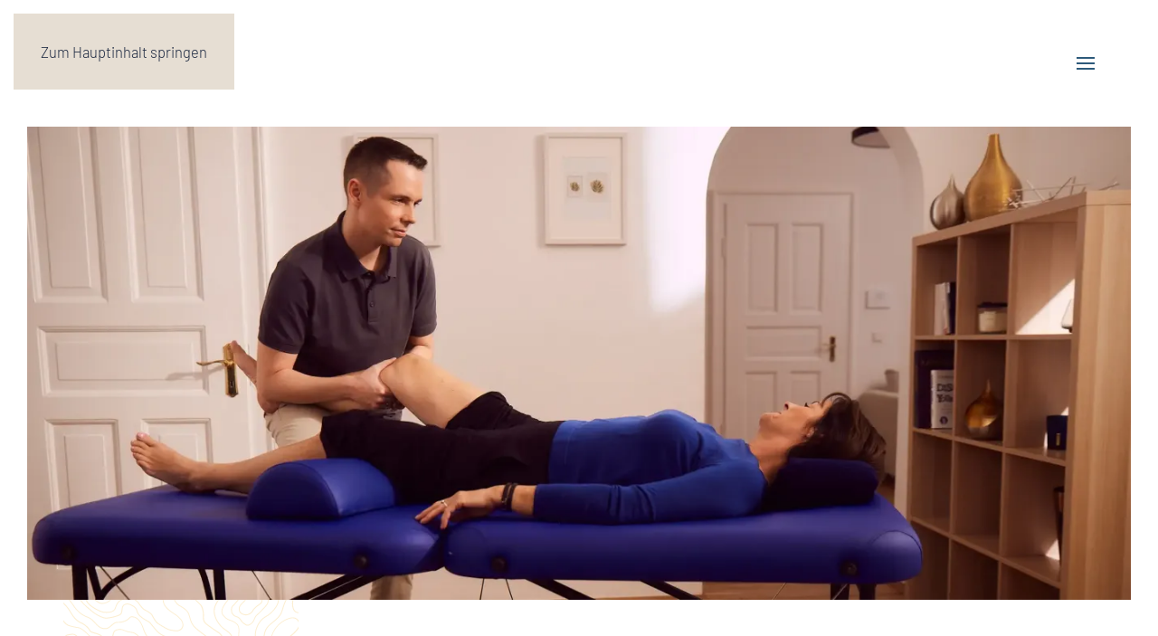

--- FILE ---
content_type: text/html; charset=UTF-8
request_url: https://www.physiostich.de/physiotherapie-hausbesuch-gruenwald
body_size: 19714
content:
<!DOCTYPE html>
<html lang="de">
    <head>
        <meta charset="UTF-8">
        <meta name="viewport" content="width=device-width, initial-scale=1">
        <link rel="icon" href="/wp-content/uploads/2024/12/favicon.png" sizes="any">
                <link rel="apple-touch-icon" href="/wp-content/uploads/2024/12/cropped-Logo-Quadratisch.jpg">
                <script type="text/javascript" data-cookieconsent="ignore">
	window.dataLayer = window.dataLayer || [];

	function gtag() {
		dataLayer.push(arguments);
	}

	gtag("consent", "default", {
		ad_personalization: "denied",
		ad_storage: "denied",
		ad_user_data: "denied",
		analytics_storage: "denied",
		functionality_storage: "denied",
		personalization_storage: "denied",
		security_storage: "granted",
		wait_for_update: 500,
	});
	gtag("set", "ads_data_redaction", true);
	</script>
<script type="text/javascript"
		id="Cookiebot"
		src="https://consent.cookiebot.com/uc.js"
		data-implementation="wp"
		data-cbid="4499d9da-e195-4f27-b4fb-2d64dc7591f6"
						data-culture="DE"
				data-blockingmode="auto"
	></script>
<meta name='robots' content='index, follow, max-image-preview:large, max-snippet:-1, max-video-preview:-1' />

	<!-- This site is optimized with the Yoast SEO plugin v26.1.1 - https://yoast.com/wordpress/plugins/seo/ -->
	<title>Physiotherapie Hausbesuche Grünwald | PhysioStich</title>
	<meta name="description" content="Mobile Physiotherapie in Grünwald ► erfahrene Therapeut:innen für Krankengymnastik, Lymphdrainage &amp; manuelle Therapie ► Jetzt online Termin vereinbaren!" />
	<link rel="canonical" href="https://www.physiostich.de/physiotherapie-hausbesuch-gruenwald" />
	<meta property="og:locale" content="de_DE" />
	<meta property="og:type" content="article" />
	<meta property="og:title" content="Physiotherapie Hausbesuche Grünwald | PhysioStich" />
	<meta property="og:description" content="Mobile Physiotherapie in Grünwald ► erfahrene Therapeut:innen für Krankengymnastik, Lymphdrainage &amp; manuelle Therapie ► Jetzt online Termin vereinbaren!" />
	<meta property="og:url" content="https://www.physiostich.de/physiotherapie-hausbesuch-gruenwald" />
	<meta property="og:site_name" content="PhysioStich" />
	<meta property="article:publisher" content="https://www.facebook.com/PhysioStich/" />
	<meta property="article:modified_time" content="2025-11-19T10:53:20+00:00" />
	<meta property="og:image" content="https://www.physiostich.de/wp-content/uploads/2025/01/Praxis-Physiotherapie-Behandlung-klein-scaled.jpg" />
	<meta property="og:image:width" content="2560" />
	<meta property="og:image:height" content="1851" />
	<meta property="og:image:type" content="image/jpeg" />
	<meta name="twitter:card" content="summary_large_image" />
	<meta name="twitter:label1" content="Geschätzte Lesezeit" />
	<meta name="twitter:data1" content="12 Minuten" />
	<script type="application/ld+json" class="yoast-schema-graph">{"@context":"https://schema.org","@graph":[{"@type":"WebPage","@id":"https://www.physiostich.de/physiotherapie-hausbesuch-gruenwald","url":"https://www.physiostich.de/physiotherapie-hausbesuch-gruenwald","name":"Physiotherapie Hausbesuche Grünwald | PhysioStich","isPartOf":{"@id":"https://www.physiostich.de/#website"},"datePublished":"2024-12-05T10:12:57+00:00","dateModified":"2025-11-19T10:53:20+00:00","description":"Mobile Physiotherapie in Grünwald ► erfahrene Therapeut:innen für Krankengymnastik, Lymphdrainage & manuelle Therapie ► Jetzt online Termin vereinbaren!","breadcrumb":{"@id":"https://www.physiostich.de/physiotherapie-hausbesuch-gruenwald#breadcrumb"},"inLanguage":"de","potentialAction":[{"@type":"ReadAction","target":["https://www.physiostich.de/physiotherapie-hausbesuch-gruenwald"]}]},{"@type":"BreadcrumbList","@id":"https://www.physiostich.de/physiotherapie-hausbesuch-gruenwald#breadcrumb","itemListElement":[{"@type":"ListItem","position":1,"name":"Startseite","item":"https://www.physiostich.de/"},{"@type":"ListItem","position":2,"name":"Physiotherapie Hausbesuch Grünwald"}]},{"@type":"WebSite","@id":"https://www.physiostich.de/#website","url":"https://www.physiostich.de/","name":"PhysioStich","description":"","publisher":{"@id":"https://www.physiostich.de/#organization"},"potentialAction":[{"@type":"SearchAction","target":{"@type":"EntryPoint","urlTemplate":"https://www.physiostich.de/?s={search_term_string}"},"query-input":{"@type":"PropertyValueSpecification","valueRequired":true,"valueName":"search_term_string"}}],"inLanguage":"de"},{"@type":"Organization","@id":"https://www.physiostich.de/#organization","name":"PhysioStich - Privatpraxis für Physiotherapie","alternateName":"PhysioStich","url":"https://www.physiostich.de/","logo":{"@type":"ImageObject","inLanguage":"de","@id":"https://www.physiostich.de/#/schema/logo/image/","url":"https://www.physiostich.de/wp-content/uploads/2024/12/Logo_S_Quadrat.jpg","contentUrl":"https://www.physiostich.de/wp-content/uploads/2024/12/Logo_S_Quadrat.jpg","width":322,"height":322,"caption":"PhysioStich - Privatpraxis für Physiotherapie"},"image":{"@id":"https://www.physiostich.de/#/schema/logo/image/"},"sameAs":["https://www.facebook.com/PhysioStich/","https://www.instagram.com/physiostich.privatpraxis/"]}]}</script>
	<!-- / Yoast SEO plugin. -->


<script type='application/javascript'  id='pys-version-script'>console.log('PixelYourSite Free version 11.1.3');</script>
<link rel='dns-prefetch' href='//www.googletagmanager.com' />
<link rel="alternate" type="application/rss+xml" title="PhysioStich &raquo; Feed" href="https://www.physiostich.de/feed" />
<link rel="alternate" type="application/rss+xml" title="PhysioStich &raquo; Kommentar-Feed" href="https://www.physiostich.de/comments/feed" />
<link rel="alternate" title="oEmbed (JSON)" type="application/json+oembed" href="https://www.physiostich.de/wp-json/oembed/1.0/embed?url=https%3A%2F%2Fwww.physiostich.de%2Fphysiotherapie-hausbesuch-gruenwald" />
<link rel="alternate" title="oEmbed (XML)" type="text/xml+oembed" href="https://www.physiostich.de/wp-json/oembed/1.0/embed?url=https%3A%2F%2Fwww.physiostich.de%2Fphysiotherapie-hausbesuch-gruenwald&#038;format=xml" />
<style id='wp-emoji-styles-inline-css'>

	img.wp-smiley, img.emoji {
		display: inline !important;
		border: none !important;
		box-shadow: none !important;
		height: 1em !important;
		width: 1em !important;
		margin: 0 0.07em !important;
		vertical-align: -0.1em !important;
		background: none !important;
		padding: 0 !important;
	}
/*# sourceURL=wp-emoji-styles-inline-css */
</style>
<style id='wp-block-library-inline-css'>
:root{--wp-block-synced-color:#7a00df;--wp-block-synced-color--rgb:122,0,223;--wp-bound-block-color:var(--wp-block-synced-color);--wp-editor-canvas-background:#ddd;--wp-admin-theme-color:#007cba;--wp-admin-theme-color--rgb:0,124,186;--wp-admin-theme-color-darker-10:#006ba1;--wp-admin-theme-color-darker-10--rgb:0,107,160.5;--wp-admin-theme-color-darker-20:#005a87;--wp-admin-theme-color-darker-20--rgb:0,90,135;--wp-admin-border-width-focus:2px}@media (min-resolution:192dpi){:root{--wp-admin-border-width-focus:1.5px}}.wp-element-button{cursor:pointer}:root .has-very-light-gray-background-color{background-color:#eee}:root .has-very-dark-gray-background-color{background-color:#313131}:root .has-very-light-gray-color{color:#eee}:root .has-very-dark-gray-color{color:#313131}:root .has-vivid-green-cyan-to-vivid-cyan-blue-gradient-background{background:linear-gradient(135deg,#00d084,#0693e3)}:root .has-purple-crush-gradient-background{background:linear-gradient(135deg,#34e2e4,#4721fb 50%,#ab1dfe)}:root .has-hazy-dawn-gradient-background{background:linear-gradient(135deg,#faaca8,#dad0ec)}:root .has-subdued-olive-gradient-background{background:linear-gradient(135deg,#fafae1,#67a671)}:root .has-atomic-cream-gradient-background{background:linear-gradient(135deg,#fdd79a,#004a59)}:root .has-nightshade-gradient-background{background:linear-gradient(135deg,#330968,#31cdcf)}:root .has-midnight-gradient-background{background:linear-gradient(135deg,#020381,#2874fc)}:root{--wp--preset--font-size--normal:16px;--wp--preset--font-size--huge:42px}.has-regular-font-size{font-size:1em}.has-larger-font-size{font-size:2.625em}.has-normal-font-size{font-size:var(--wp--preset--font-size--normal)}.has-huge-font-size{font-size:var(--wp--preset--font-size--huge)}.has-text-align-center{text-align:center}.has-text-align-left{text-align:left}.has-text-align-right{text-align:right}.has-fit-text{white-space:nowrap!important}#end-resizable-editor-section{display:none}.aligncenter{clear:both}.items-justified-left{justify-content:flex-start}.items-justified-center{justify-content:center}.items-justified-right{justify-content:flex-end}.items-justified-space-between{justify-content:space-between}.screen-reader-text{border:0;clip-path:inset(50%);height:1px;margin:-1px;overflow:hidden;padding:0;position:absolute;width:1px;word-wrap:normal!important}.screen-reader-text:focus{background-color:#ddd;clip-path:none;color:#444;display:block;font-size:1em;height:auto;left:5px;line-height:normal;padding:15px 23px 14px;text-decoration:none;top:5px;width:auto;z-index:100000}html :where(.has-border-color){border-style:solid}html :where([style*=border-top-color]){border-top-style:solid}html :where([style*=border-right-color]){border-right-style:solid}html :where([style*=border-bottom-color]){border-bottom-style:solid}html :where([style*=border-left-color]){border-left-style:solid}html :where([style*=border-width]){border-style:solid}html :where([style*=border-top-width]){border-top-style:solid}html :where([style*=border-right-width]){border-right-style:solid}html :where([style*=border-bottom-width]){border-bottom-style:solid}html :where([style*=border-left-width]){border-left-style:solid}html :where(img[class*=wp-image-]){height:auto;max-width:100%}:where(figure){margin:0 0 1em}html :where(.is-position-sticky){--wp-admin--admin-bar--position-offset:var(--wp-admin--admin-bar--height,0px)}@media screen and (max-width:600px){html :where(.is-position-sticky){--wp-admin--admin-bar--position-offset:0px}}

/*# sourceURL=wp-block-library-inline-css */
</style><style id='global-styles-inline-css'>
:root{--wp--preset--aspect-ratio--square: 1;--wp--preset--aspect-ratio--4-3: 4/3;--wp--preset--aspect-ratio--3-4: 3/4;--wp--preset--aspect-ratio--3-2: 3/2;--wp--preset--aspect-ratio--2-3: 2/3;--wp--preset--aspect-ratio--16-9: 16/9;--wp--preset--aspect-ratio--9-16: 9/16;--wp--preset--color--black: #000000;--wp--preset--color--cyan-bluish-gray: #abb8c3;--wp--preset--color--white: #ffffff;--wp--preset--color--pale-pink: #f78da7;--wp--preset--color--vivid-red: #cf2e2e;--wp--preset--color--luminous-vivid-orange: #ff6900;--wp--preset--color--luminous-vivid-amber: #fcb900;--wp--preset--color--light-green-cyan: #7bdcb5;--wp--preset--color--vivid-green-cyan: #00d084;--wp--preset--color--pale-cyan-blue: #8ed1fc;--wp--preset--color--vivid-cyan-blue: #0693e3;--wp--preset--color--vivid-purple: #9b51e0;--wp--preset--gradient--vivid-cyan-blue-to-vivid-purple: linear-gradient(135deg,rgb(6,147,227) 0%,rgb(155,81,224) 100%);--wp--preset--gradient--light-green-cyan-to-vivid-green-cyan: linear-gradient(135deg,rgb(122,220,180) 0%,rgb(0,208,130) 100%);--wp--preset--gradient--luminous-vivid-amber-to-luminous-vivid-orange: linear-gradient(135deg,rgb(252,185,0) 0%,rgb(255,105,0) 100%);--wp--preset--gradient--luminous-vivid-orange-to-vivid-red: linear-gradient(135deg,rgb(255,105,0) 0%,rgb(207,46,46) 100%);--wp--preset--gradient--very-light-gray-to-cyan-bluish-gray: linear-gradient(135deg,rgb(238,238,238) 0%,rgb(169,184,195) 100%);--wp--preset--gradient--cool-to-warm-spectrum: linear-gradient(135deg,rgb(74,234,220) 0%,rgb(151,120,209) 20%,rgb(207,42,186) 40%,rgb(238,44,130) 60%,rgb(251,105,98) 80%,rgb(254,248,76) 100%);--wp--preset--gradient--blush-light-purple: linear-gradient(135deg,rgb(255,206,236) 0%,rgb(152,150,240) 100%);--wp--preset--gradient--blush-bordeaux: linear-gradient(135deg,rgb(254,205,165) 0%,rgb(254,45,45) 50%,rgb(107,0,62) 100%);--wp--preset--gradient--luminous-dusk: linear-gradient(135deg,rgb(255,203,112) 0%,rgb(199,81,192) 50%,rgb(65,88,208) 100%);--wp--preset--gradient--pale-ocean: linear-gradient(135deg,rgb(255,245,203) 0%,rgb(182,227,212) 50%,rgb(51,167,181) 100%);--wp--preset--gradient--electric-grass: linear-gradient(135deg,rgb(202,248,128) 0%,rgb(113,206,126) 100%);--wp--preset--gradient--midnight: linear-gradient(135deg,rgb(2,3,129) 0%,rgb(40,116,252) 100%);--wp--preset--font-size--small: 13px;--wp--preset--font-size--medium: 20px;--wp--preset--font-size--large: 36px;--wp--preset--font-size--x-large: 42px;--wp--preset--spacing--20: 0.44rem;--wp--preset--spacing--30: 0.67rem;--wp--preset--spacing--40: 1rem;--wp--preset--spacing--50: 1.5rem;--wp--preset--spacing--60: 2.25rem;--wp--preset--spacing--70: 3.38rem;--wp--preset--spacing--80: 5.06rem;--wp--preset--shadow--natural: 6px 6px 9px rgba(0, 0, 0, 0.2);--wp--preset--shadow--deep: 12px 12px 50px rgba(0, 0, 0, 0.4);--wp--preset--shadow--sharp: 6px 6px 0px rgba(0, 0, 0, 0.2);--wp--preset--shadow--outlined: 6px 6px 0px -3px rgb(255, 255, 255), 6px 6px rgb(0, 0, 0);--wp--preset--shadow--crisp: 6px 6px 0px rgb(0, 0, 0);}:where(.is-layout-flex){gap: 0.5em;}:where(.is-layout-grid){gap: 0.5em;}body .is-layout-flex{display: flex;}.is-layout-flex{flex-wrap: wrap;align-items: center;}.is-layout-flex > :is(*, div){margin: 0;}body .is-layout-grid{display: grid;}.is-layout-grid > :is(*, div){margin: 0;}:where(.wp-block-columns.is-layout-flex){gap: 2em;}:where(.wp-block-columns.is-layout-grid){gap: 2em;}:where(.wp-block-post-template.is-layout-flex){gap: 1.25em;}:where(.wp-block-post-template.is-layout-grid){gap: 1.25em;}.has-black-color{color: var(--wp--preset--color--black) !important;}.has-cyan-bluish-gray-color{color: var(--wp--preset--color--cyan-bluish-gray) !important;}.has-white-color{color: var(--wp--preset--color--white) !important;}.has-pale-pink-color{color: var(--wp--preset--color--pale-pink) !important;}.has-vivid-red-color{color: var(--wp--preset--color--vivid-red) !important;}.has-luminous-vivid-orange-color{color: var(--wp--preset--color--luminous-vivid-orange) !important;}.has-luminous-vivid-amber-color{color: var(--wp--preset--color--luminous-vivid-amber) !important;}.has-light-green-cyan-color{color: var(--wp--preset--color--light-green-cyan) !important;}.has-vivid-green-cyan-color{color: var(--wp--preset--color--vivid-green-cyan) !important;}.has-pale-cyan-blue-color{color: var(--wp--preset--color--pale-cyan-blue) !important;}.has-vivid-cyan-blue-color{color: var(--wp--preset--color--vivid-cyan-blue) !important;}.has-vivid-purple-color{color: var(--wp--preset--color--vivid-purple) !important;}.has-black-background-color{background-color: var(--wp--preset--color--black) !important;}.has-cyan-bluish-gray-background-color{background-color: var(--wp--preset--color--cyan-bluish-gray) !important;}.has-white-background-color{background-color: var(--wp--preset--color--white) !important;}.has-pale-pink-background-color{background-color: var(--wp--preset--color--pale-pink) !important;}.has-vivid-red-background-color{background-color: var(--wp--preset--color--vivid-red) !important;}.has-luminous-vivid-orange-background-color{background-color: var(--wp--preset--color--luminous-vivid-orange) !important;}.has-luminous-vivid-amber-background-color{background-color: var(--wp--preset--color--luminous-vivid-amber) !important;}.has-light-green-cyan-background-color{background-color: var(--wp--preset--color--light-green-cyan) !important;}.has-vivid-green-cyan-background-color{background-color: var(--wp--preset--color--vivid-green-cyan) !important;}.has-pale-cyan-blue-background-color{background-color: var(--wp--preset--color--pale-cyan-blue) !important;}.has-vivid-cyan-blue-background-color{background-color: var(--wp--preset--color--vivid-cyan-blue) !important;}.has-vivid-purple-background-color{background-color: var(--wp--preset--color--vivid-purple) !important;}.has-black-border-color{border-color: var(--wp--preset--color--black) !important;}.has-cyan-bluish-gray-border-color{border-color: var(--wp--preset--color--cyan-bluish-gray) !important;}.has-white-border-color{border-color: var(--wp--preset--color--white) !important;}.has-pale-pink-border-color{border-color: var(--wp--preset--color--pale-pink) !important;}.has-vivid-red-border-color{border-color: var(--wp--preset--color--vivid-red) !important;}.has-luminous-vivid-orange-border-color{border-color: var(--wp--preset--color--luminous-vivid-orange) !important;}.has-luminous-vivid-amber-border-color{border-color: var(--wp--preset--color--luminous-vivid-amber) !important;}.has-light-green-cyan-border-color{border-color: var(--wp--preset--color--light-green-cyan) !important;}.has-vivid-green-cyan-border-color{border-color: var(--wp--preset--color--vivid-green-cyan) !important;}.has-pale-cyan-blue-border-color{border-color: var(--wp--preset--color--pale-cyan-blue) !important;}.has-vivid-cyan-blue-border-color{border-color: var(--wp--preset--color--vivid-cyan-blue) !important;}.has-vivid-purple-border-color{border-color: var(--wp--preset--color--vivid-purple) !important;}.has-vivid-cyan-blue-to-vivid-purple-gradient-background{background: var(--wp--preset--gradient--vivid-cyan-blue-to-vivid-purple) !important;}.has-light-green-cyan-to-vivid-green-cyan-gradient-background{background: var(--wp--preset--gradient--light-green-cyan-to-vivid-green-cyan) !important;}.has-luminous-vivid-amber-to-luminous-vivid-orange-gradient-background{background: var(--wp--preset--gradient--luminous-vivid-amber-to-luminous-vivid-orange) !important;}.has-luminous-vivid-orange-to-vivid-red-gradient-background{background: var(--wp--preset--gradient--luminous-vivid-orange-to-vivid-red) !important;}.has-very-light-gray-to-cyan-bluish-gray-gradient-background{background: var(--wp--preset--gradient--very-light-gray-to-cyan-bluish-gray) !important;}.has-cool-to-warm-spectrum-gradient-background{background: var(--wp--preset--gradient--cool-to-warm-spectrum) !important;}.has-blush-light-purple-gradient-background{background: var(--wp--preset--gradient--blush-light-purple) !important;}.has-blush-bordeaux-gradient-background{background: var(--wp--preset--gradient--blush-bordeaux) !important;}.has-luminous-dusk-gradient-background{background: var(--wp--preset--gradient--luminous-dusk) !important;}.has-pale-ocean-gradient-background{background: var(--wp--preset--gradient--pale-ocean) !important;}.has-electric-grass-gradient-background{background: var(--wp--preset--gradient--electric-grass) !important;}.has-midnight-gradient-background{background: var(--wp--preset--gradient--midnight) !important;}.has-small-font-size{font-size: var(--wp--preset--font-size--small) !important;}.has-medium-font-size{font-size: var(--wp--preset--font-size--medium) !important;}.has-large-font-size{font-size: var(--wp--preset--font-size--large) !important;}.has-x-large-font-size{font-size: var(--wp--preset--font-size--x-large) !important;}
/*# sourceURL=global-styles-inline-css */
</style>

<style id='classic-theme-styles-inline-css'>
/*! This file is auto-generated */
.wp-block-button__link{color:#fff;background-color:#32373c;border-radius:9999px;box-shadow:none;text-decoration:none;padding:calc(.667em + 2px) calc(1.333em + 2px);font-size:1.125em}.wp-block-file__button{background:#32373c;color:#fff;text-decoration:none}
/*# sourceURL=/wp-includes/css/classic-themes.min.css */
</style>
<link href="https://www.physiostich.de/wp-content/themes/yootheme/css/theme.1.css?ver=1761039040" rel="stylesheet">
<script id="jquery-core-js-extra">
var pysFacebookRest = {"restApiUrl":"https://www.physiostich.de/wp-json/pys-facebook/v1/event","debug":""};
//# sourceURL=jquery-core-js-extra
</script>
<script src="https://www.physiostich.de/wp-includes/js/jquery/jquery.min.js?ver=3.7.1" id="jquery-core-js"></script>
<script src="https://www.physiostich.de/wp-includes/js/jquery/jquery-migrate.min.js?ver=3.4.1" id="jquery-migrate-js"></script>
<script src="https://www.physiostich.de/wp-content/plugins/pixelyoursite/dist/scripts/jquery.bind-first-0.2.3.min.js?ver=6.9" id="jquery-bind-first-js"></script>
<script data-cookieconsent="true" src="https://www.physiostich.de/wp-content/plugins/pixelyoursite/dist/scripts/js.cookie-2.1.3.min.js?ver=2.1.3" id="js-cookie-pys-js"></script>
<script src="https://www.physiostich.de/wp-content/plugins/pixelyoursite/dist/scripts/tld.min.js?ver=2.3.1" id="js-tld-js"></script>
<script id="pys-js-extra">
var pysOptions = {"staticEvents":{"facebook":{"init_event":[{"delay":0,"type":"static","ajaxFire":false,"name":"PageView","pixelIds":["2731349900382775"],"eventID":"c6ff143d-65b6-4eb4-8a67-758d4237cb9e","params":{"page_title":"Physiotherapie Hausbesuch Gr\u00fcnwald","post_type":"page","post_id":3252,"plugin":"PixelYourSite","user_role":"guest","event_url":"www.physiostich.de/physiotherapie-hausbesuch-gruenwald"},"e_id":"init_event","ids":[],"hasTimeWindow":false,"timeWindow":0,"woo_order":"","edd_order":""}]}},"dynamicEvents":[],"triggerEvents":[],"triggerEventTypes":[],"facebook":{"pixelIds":["2731349900382775"],"advancedMatching":[],"advancedMatchingEnabled":true,"removeMetadata":true,"wooVariableAsSimple":false,"serverApiEnabled":true,"wooCRSendFromServer":false,"send_external_id":null,"enabled_medical":false,"do_not_track_medical_param":["event_url","post_title","page_title","landing_page","content_name","categories","category_name","tags"],"meta_ldu":false},"debug":"","siteUrl":"https://www.physiostich.de","ajaxUrl":"https://www.physiostich.de/wp-admin/admin-ajax.php","ajax_event":"f4beb5ed1f","enable_remove_download_url_param":"1","cookie_duration":"7","last_visit_duration":"60","enable_success_send_form":"","ajaxForServerEvent":"1","ajaxForServerStaticEvent":"1","useSendBeacon":"1","send_external_id":"1","external_id_expire":"180","track_cookie_for_subdomains":"1","google_consent_mode":"1","gdpr":{"ajax_enabled":false,"all_disabled_by_api":false,"facebook_disabled_by_api":false,"analytics_disabled_by_api":false,"google_ads_disabled_by_api":false,"pinterest_disabled_by_api":false,"bing_disabled_by_api":false,"externalID_disabled_by_api":false,"facebook_prior_consent_enabled":true,"analytics_prior_consent_enabled":true,"google_ads_prior_consent_enabled":null,"pinterest_prior_consent_enabled":true,"bing_prior_consent_enabled":true,"cookiebot_integration_enabled":false,"cookiebot_facebook_consent_category":"marketing","cookiebot_analytics_consent_category":"statistics","cookiebot_tiktok_consent_category":"marketing","cookiebot_google_ads_consent_category":"marketing","cookiebot_pinterest_consent_category":"marketing","cookiebot_bing_consent_category":"marketing","consent_magic_integration_enabled":false,"real_cookie_banner_integration_enabled":false,"cookie_notice_integration_enabled":false,"cookie_law_info_integration_enabled":false,"analytics_storage":{"enabled":true,"value":"granted","filter":false},"ad_storage":{"enabled":true,"value":"granted","filter":false},"ad_user_data":{"enabled":true,"value":"granted","filter":false},"ad_personalization":{"enabled":true,"value":"granted","filter":false}},"cookie":{"disabled_all_cookie":false,"disabled_start_session_cookie":false,"disabled_advanced_form_data_cookie":false,"disabled_landing_page_cookie":false,"disabled_first_visit_cookie":false,"disabled_trafficsource_cookie":false,"disabled_utmTerms_cookie":false,"disabled_utmId_cookie":false},"tracking_analytics":{"TrafficSource":"direct","TrafficLanding":"undefined","TrafficUtms":[],"TrafficUtmsId":[]},"GATags":{"ga_datalayer_type":"default","ga_datalayer_name":"dataLayerPYS"},"woo":{"enabled":false},"edd":{"enabled":false},"cache_bypass":"1769810901"};
//# sourceURL=pys-js-extra
</script>
<script src="https://www.physiostich.de/wp-content/plugins/pixelyoursite/dist/scripts/public.js?ver=11.1.3" id="pys-js"></script>

<!-- Google Tag (gtac.js) durch Site-Kit hinzugefügt -->
<!-- Von Site Kit hinzugefügtes Google-Analytics-Snippet -->
<script src="https://www.googletagmanager.com/gtag/js?id=G-2NXJHKXCL5" id="google_gtagjs-js" async></script>
<script id="google_gtagjs-js-after">
window.dataLayer = window.dataLayer || [];function gtag(){dataLayer.push(arguments);}
gtag("set","linker",{"domains":["www.physiostich.de"]});
gtag("js", new Date());
gtag("set", "developer_id.dZTNiMT", true);
gtag("config", "G-2NXJHKXCL5");
 window._googlesitekit = window._googlesitekit || {}; window._googlesitekit.throttledEvents = []; window._googlesitekit.gtagEvent = (name, data) => { var key = JSON.stringify( { name, data } ); if ( !! window._googlesitekit.throttledEvents[ key ] ) { return; } window._googlesitekit.throttledEvents[ key ] = true; setTimeout( () => { delete window._googlesitekit.throttledEvents[ key ]; }, 5 ); gtag( "event", name, { ...data, event_source: "site-kit" } ); }; 
//# sourceURL=google_gtagjs-js-after
</script>
<link rel="https://api.w.org/" href="https://www.physiostich.de/wp-json/" /><link rel="alternate" title="JSON" type="application/json" href="https://www.physiostich.de/wp-json/wp/v2/pages/3252" /><link rel="EditURI" type="application/rsd+xml" title="RSD" href="https://www.physiostich.de/xmlrpc.php?rsd" />
<meta name="generator" content="WordPress 6.9" />
<link rel='shortlink' href='https://www.physiostich.de/?p=3252' />
<meta name="generator" content="Site Kit by Google 1.171.0" />
<!-- Von Site Kit hinzugefügtes Google-Tag-Manager-Snippet -->
<script>
			( function( w, d, s, l, i ) {
				w[l] = w[l] || [];
				w[l].push( {'gtm.start': new Date().getTime(), event: 'gtm.js'} );
				var f = d.getElementsByTagName( s )[0],
					j = d.createElement( s ), dl = l != 'dataLayer' ? '&l=' + l : '';
				j.async = true;
				j.src = 'https://www.googletagmanager.com/gtm.js?id=' + i + dl;
				f.parentNode.insertBefore( j, f );
			} )( window, document, 'script', 'dataLayer', 'GTM-NHH7LNQ' );
			
</script>

<!-- Ende des von Site Kit hinzugefügten Google-Tag-Manager-Snippets -->
<script src="https://www.physiostich.de/wp-content/themes/yootheme/packages/theme-analytics/app/analytics.min.js?ver=4.5.31" defer></script>
<script src="https://www.physiostich.de/wp-content/themes/yootheme/vendor/assets/uikit/dist/js/uikit.min.js?ver=4.5.31"></script>
<script src="https://www.physiostich.de/wp-content/themes/yootheme/vendor/assets/uikit/dist/js/uikit-icons-yard.min.js?ver=4.5.31"></script>
<script src="https://www.physiostich.de/wp-content/themes/yootheme/js/theme.js?ver=4.5.31"></script>
<script>window.yootheme ||= {}; var $theme = yootheme.theme = {"google_analytics":"G-2NXJHKXCL5","google_analytics_anonymize":"1","i18n":{"close":{"label":"Schlie\u00dfen","0":"yootheme"},"totop":{"label":"Back to top","0":"yootheme"},"marker":{"label":"Open","0":"yootheme"},"navbarToggleIcon":{"label":"Men\u00fc \u00f6ffnen","0":"yootheme"},"paginationPrevious":{"label":"Vorherige Seite","0":"yootheme"},"paginationNext":{"label":"N\u00e4chste Seite","0":"yootheme"},"searchIcon":{"toggle":"Open Search","submit":"Suche starten"},"slider":{"next":"N\u00e4chstes Bild","previous":"Vorheriges Bild","slideX":"Bild %s","slideLabel":"%s von %s"},"slideshow":{"next":"N\u00e4chstes Bild","previous":"Vorheriges Bild","slideX":"Bild %s","slideLabel":"%s von %s"},"lightboxPanel":{"next":"N\u00e4chstes Bild","previous":"Vorheriges Bild","slideLabel":"%s von %s","close":"Schlie\u00dfen"}}};</script>
<script></script>
<div class="mobilanzeigen">
<a href="/kontakt"><div style="position:fixed;z-index:99;right:10px;bottom:10px;width:100px;height:100px;border-radius:100px;background:#1a2439;text-align:center;"><div style="padding-top:28px;line-height:20px;color:#fff;font-size:14px;">Termin<br>buchen
</div>
</div></a>
</div></script>    </head>
    <body class="wp-singular page-template-default page page-id-3252 wp-theme-yootheme ">

        		<!-- Von Site Kit hinzugefügtes Google-Tag-Manager-(noscript)-Snippet -->
		<noscript>
			<iframe src="https://www.googletagmanager.com/ns.html?id=GTM-NHH7LNQ" height="0" width="0" style="display:none;visibility:hidden"></iframe>
		</noscript>
		<!-- Ende des von Site Kit hinzugefügten Google-Tag-Manager-(noscript)-Snippets -->
		
        <div class="uk-hidden-visually uk-notification uk-notification-top-left uk-width-auto">
            <div class="uk-notification-message">
                <a href="#tm-main" class="uk-link-reset">Zum Hauptinhalt springen</a>
            </div>
        </div>

        
        
        <div class="tm-page">

                        


<header class="tm-header-mobile uk-hidden@l">


        <div uk-sticky cls-active="uk-navbar-sticky" sel-target=".uk-navbar-container">
    
        <div class="uk-navbar-container">

            <div class="uk-container uk-container-expand">
                <nav class="uk-navbar" uk-navbar="{&quot;align&quot;:&quot;left&quot;,&quot;container&quot;:&quot;.tm-header-mobile &gt; [uk-sticky]&quot;,&quot;boundary&quot;:&quot;.tm-header-mobile .uk-navbar-container&quot;}">

                                        <div class="uk-navbar-left ">

                                                    <a href="https://www.physiostich.de/" aria-label="Zurück zur Startseite" class="uk-logo uk-navbar-item">
    <img alt loading="eager" width="150" height="54" src="/wp-content/uploads/2024/11/PhysioStich-Logo-Night.svg"><img class="uk-logo-inverse" alt loading="eager" width="150" height="54" src="/wp-content/uploads/2024/11/PhysioStich-Logo-weiss.svg"></a>                        
                        
                        
                    </div>
                    
                    
                                        <div class="uk-navbar-right">

                                                                            
                                                    <a uk-toggle href="#tm-dialog-mobile" class="uk-navbar-toggle uk-navbar-toggle-animate">

        
        <div uk-navbar-toggle-icon></div>

        
    </a>                        
                    </div>
                    
                </nav>
            </div>

        </div>

        </div>
    



    
    
        <div id="tm-dialog-mobile" class="uk-dropbar uk-dropbar-top" uk-drop="{&quot;clsDrop&quot;:&quot;uk-dropbar&quot;,&quot;flip&quot;:&quot;false&quot;,&quot;container&quot;:&quot;.tm-header-mobile &gt; [uk-sticky]&quot;,&quot;target-y&quot;:&quot;.tm-header-mobile .uk-navbar-container&quot;,&quot;mode&quot;:&quot;click&quot;,&quot;target-x&quot;:&quot;.tm-header-mobile .uk-navbar-container&quot;,&quot;stretch&quot;:true,&quot;pos&quot;:&quot;bottom-left&quot;,&quot;bgScroll&quot;:&quot;false&quot;,&quot;animation&quot;:&quot;reveal-top&quot;,&quot;animateOut&quot;:true,&quot;duration&quot;:300,&quot;toggle&quot;:&quot;false&quot;}">

        <div class="tm-height-min-1-1 uk-flex uk-flex-column">

            
                        <div class="uk-margin-auto-bottom">
                
<div class="uk-panel widget widget_nav_menu" id="nav_menu-2">

    
    
<ul class="uk-nav uk-nav-default uk-nav-divider uk-nav-accordion" uk-nav="targets: &gt; .js-accordion" uk-scrollspy-nav="closest: li; scroll: true;">
    
	<li class="menu-item menu-item-type-post_type menu-item-object-page"><a href="https://www.physiostich.de/privatpraxis-physiotherapie-muenchen">Praxis München</a></li>
	<li class="menu-item menu-item-type-post_type menu-item-object-page menu-item-has-children uk-parent"><a href="https://www.physiostich.de/hausbesuche">Hausbesuche <span uk-nav-parent-icon></span></a>
	<ul class="uk-nav-sub">

		<li class="menu-item menu-item-type-post_type menu-item-object-page"><a href="https://www.physiostich.de/hausbesuche/berlin">Berlin</a></li>
		<li class="menu-item menu-item-type-post_type menu-item-object-page"><a href="https://www.physiostich.de/hausbesuche/hamburg">Hamburg</a></li>
		<li class="menu-item menu-item-type-post_type menu-item-object-page"><a href="https://www.physiostich.de/hausbesuche/muenchen">München</a></li>
		<li class="menu-item menu-item-type-post_type menu-item-object-page"><a href="https://www.physiostich.de/hausbesuche/koeln">Köln</a></li>
		<li class="menu-item menu-item-type-post_type menu-item-object-page"><a href="https://www.physiostich.de/hausbesuche/frankfurt-am-main">Frankfurt am Main</a></li>
		<li class="menu-item menu-item-type-post_type menu-item-object-page"><a href="https://www.physiostich.de/hausbesuche/duesseldorf">Düsseldorf</a></li>
		<li class="menu-item menu-item-type-post_type menu-item-object-page"><a href="https://www.physiostich.de/hausbesuche/stuttgart">Stuttgart</a></li>
		<li class="menu-item menu-item-type-post_type menu-item-object-page"><a href="https://www.physiostich.de/hausbesuche/nuernberg">Nürnberg</a></li>
		<li class="menu-item menu-item-type-post_type menu-item-object-page"><a href="https://www.physiostich.de/hausbesuche/bonn">Bonn</a></li>
		<li class="menu-item menu-item-type-post_type menu-item-object-page"><a href="https://www.physiostich.de/hausbesuche/wiesbaden">Wiesbaden</a></li>
		<li class="menu-item menu-item-type-post_type menu-item-object-page"><a href="https://www.physiostich.de/hausbesuche/mainz">Mainz</a></li></ul></li>
	<li class="menu-item menu-item-type-post_type menu-item-object-page menu-item-has-children uk-parent"><a href="https://www.physiostich.de/leistungen">Leistungen <span uk-nav-parent-icon></span></a>
	<ul class="uk-nav-sub">

		<li class="menu-item menu-item-type-post_type menu-item-object-page"><a href="https://www.physiostich.de/leistungen/manuelle-therapie">Manuelle Therapie</a></li>
		<li class="menu-item menu-item-type-post_type menu-item-object-page"><a href="https://www.physiostich.de/leistungen/krankengymnastik">Krankengymnastik</a></li>
		<li class="menu-item menu-item-type-post_type menu-item-object-page"><a href="https://www.physiostich.de/leistungen/massagen">Massage</a></li>
		<li class="menu-item menu-item-type-post_type menu-item-object-page"><a href="https://www.physiostich.de/leistungen/lymphdrainage-mld">Lymphdrainage (MLD)</a></li>
		<li class="menu-item menu-item-type-post_type menu-item-object-page"><a href="https://www.physiostich.de/leistungen/behandlung-nach-liposektion-und-schoenheits-ops">Behandlung nach Liposektion und Schönheits-OPs</a></li>
		<li class="menu-item menu-item-type-post_type menu-item-object-page"><a href="https://www.physiostich.de/leistungen/kg-neurologische-erkrankungen-zns">Neurologische Krankengymnastik</a></li>
		<li class="menu-item menu-item-type-post_type menu-item-object-page"><a href="https://www.physiostich.de/leistungen/physiotherapie-nach-operationen">Nach Operationen und Verletzungen</a></li>
		<li class="menu-item menu-item-type-post_type menu-item-object-page"><a href="https://www.physiostich.de/leistungen/atemtherapie">Atemtherapie</a></li>
		<li class="menu-item menu-item-type-post_type menu-item-object-page"><a href="https://www.physiostich.de/leistungen/physiotherapie-bei-cmd">Physiotherapie bei CMD</a></li>
		<li class="menu-item menu-item-type-post_type menu-item-object-page"><a href="https://www.physiostich.de/leistungen/personal-training">Personal Training</a></li></ul></li>
	<li class="menu-item menu-item-type-custom menu-item-object-custom menu-item-has-children js-accordion uk-parent"><a href>Diagnosen <span uk-nav-parent-icon></span></a>
	<ul class="uk-nav-sub">

		<li class="menu-item menu-item-type-post_type menu-item-object-page"><a href="https://www.physiostich.de/diagnosen-als">Amyotrophe Lateralsklerose (ALS)</a></li>
		<li class="menu-item menu-item-type-post_type menu-item-object-page"><a href="https://www.physiostich.de/diagnosen-bandscheibenvorfall">Bandscheibenvorfall</a></li>
		<li class="menu-item menu-item-type-post_type menu-item-object-page"><a href="https://www.physiostich.de/diagnose-gebrochene-schulter">Gebrochene Schulter</a></li>
		<li class="menu-item menu-item-type-post_type menu-item-object-page"><a href="https://www.physiostich.de/diagnosen-hexenschuss">Hexenschuss</a></li></ul></li>
	<li class="menu-item menu-item-type-post_type menu-item-object-page"><a href="https://www.physiostich.de/physiotherapie-firmen-buero-betrieb">Für Firmen</a></li>
	<li class="menu-item menu-item-type-custom menu-item-object-custom menu-item-has-children js-accordion uk-parent"><a href>Über PhysioStich <span uk-nav-parent-icon></span></a>
	<ul class="uk-nav-sub">

		<li class="menu-item menu-item-type-post_type menu-item-object-page"><a href="https://www.physiostich.de/ueber-uns">Über uns</a></li>
		<li class="menu-item menu-item-type-post_type menu-item-object-page"><a href="https://www.physiostich.de/team">Team</a></li></ul></li>
	<li class="menu-item menu-item-type-post_type menu-item-object-page menu-item-has-children uk-parent"><a href="https://www.physiostich.de/jobs">Karriere <span uk-nav-parent-icon></span></a>
	<ul class="uk-nav-sub">

		<li class="menu-item menu-item-type-post_type menu-item-object-page"><a href="https://www.physiostich.de/jobs/therapeut-in-berlin">Therapeut in Berlin</a></li>
		<li class="menu-item menu-item-type-post_type menu-item-object-page"><a href="https://www.physiostich.de/jobs/therapeut-hamburg">Therapeut in Hamburg</a></li>
		<li class="menu-item menu-item-type-post_type menu-item-object-page"><a href="https://www.physiostich.de/jobs/therapeut-muenchen">Therapeut in München</a></li>
		<li class="menu-item menu-item-type-post_type menu-item-object-page"><a href="https://www.physiostich.de/jobs/therapeut-frankfurt-am-main">Therapeut in Frankfurt</a></li>
		<li class="menu-item menu-item-type-post_type menu-item-object-page"><a href="https://www.physiostich.de/jobs/therapeut-koeln-bonn">Therapeut in Köln oder Bonn</a></li>
		<li class="menu-item menu-item-type-post_type menu-item-object-page"><a href="https://www.physiostich.de/jobs/therapeut-in-duesseldorf">Therapeut in Düsseldorf</a></li>
		<li class="menu-item menu-item-type-post_type menu-item-object-page"><a href="https://www.physiostich.de/jobs/therapeut-stuttgart">Therapeut in Stuttgart</a></li>
		<li class="menu-item menu-item-type-post_type menu-item-object-page"><a href="https://www.physiostich.de/jobs/therapeut-nuernberg">Therapeut in Nürnberg / Fürth / Erlangen</a></li>
		<li class="menu-item menu-item-type-post_type menu-item-object-page"><a href="https://www.physiostich.de/jobs/therapeut-wiesbaden">Therapeut in Wiesbaden</a></li>
		<li class="menu-item menu-item-type-post_type menu-item-object-page"><a href="https://www.physiostich.de/jobs/therapeut-mainz">Therapeut in Mainz</a></li>
		<li class="menu-item menu-item-type-post_type menu-item-object-page"><a href="https://www.physiostich.de/jobs/stellenanzeige-standortkoordination">Standortkoordinator (in München)</a></li>
		<li class="menu-item menu-item-type-post_type menu-item-object-page"><a href="https://www.physiostich.de/jobs/rezeptmanagement-und-abrechnung">Mitarbeiter (m/w/d) Rezeptmanagement &#038; Abrechnung</a></li>
		<li class="menu-item menu-item-type-post_type menu-item-object-page"><a href="https://www.physiostich.de/jobs/assistenz-der-geschaeftsfuehrung">Assistenz der Geschäftsführung (m/w/d) – Vollzeit</a></li></ul></li>
	<li class="menu-item menu-item-type-post_type menu-item-object-page"><a href="https://www.physiostich.de/blog">Blog</a></li>
	<li class="menu-item menu-item-type-post_type menu-item-object-page"><a href="https://www.physiostich.de/kontakt">Kontakt</a></li></ul>

</div>
            </div>
            
            
        </div>

    </div>
    

</header>




<header class="tm-header uk-visible@l">



        <div uk-sticky media="@l" cls-active="uk-navbar-sticky" sel-target=".uk-navbar-container">
    
        <div class="uk-navbar-container">

            <div class="uk-container uk-container-expand">
                <nav class="uk-navbar" uk-navbar="{&quot;align&quot;:&quot;left&quot;,&quot;container&quot;:&quot;.tm-header &gt; [uk-sticky]&quot;,&quot;boundary&quot;:&quot;.tm-header .uk-navbar-container&quot;}">

                                        <div class="uk-navbar-left ">

                                                    <a href="https://www.physiostich.de/" aria-label="Zurück zur Startseite" class="uk-logo uk-navbar-item">
    <img alt loading="eager" width="200" height="72" src="/wp-content/uploads/2024/11/PhysioStich-Logo-Night.svg"><img class="uk-logo-inverse" alt loading="eager" width="200" height="72" src="/wp-content/uploads/2024/11/PhysioStich-Logo-weiss.svg"></a>                        
                        
                        
                    </div>
                    
                    
                                        <div class="uk-navbar-right">

                                                    
<ul class="uk-navbar-nav" uk-scrollspy-nav="closest: li; scroll: true; target: &gt; * &gt; a[href];">
    
	<li class="menu-item menu-item-type-post_type menu-item-object-page"><a href="https://www.physiostich.de/privatpraxis-physiotherapie-muenchen">Praxis München</a></li>
	<li class="menu-item menu-item-type-post_type menu-item-object-page menu-item-has-children uk-parent"><a href="https://www.physiostich.de/hausbesuche">Hausbesuche</a>
	<div class="uk-drop uk-navbar-dropdown"><div><ul class="uk-nav uk-navbar-dropdown-nav">

		<li class="menu-item menu-item-type-post_type menu-item-object-page"><a href="https://www.physiostich.de/hausbesuche/berlin">Berlin</a></li>
		<li class="menu-item menu-item-type-post_type menu-item-object-page"><a href="https://www.physiostich.de/hausbesuche/hamburg">Hamburg</a></li>
		<li class="menu-item menu-item-type-post_type menu-item-object-page"><a href="https://www.physiostich.de/hausbesuche/muenchen">München</a></li>
		<li class="menu-item menu-item-type-post_type menu-item-object-page"><a href="https://www.physiostich.de/hausbesuche/koeln">Köln</a></li>
		<li class="menu-item menu-item-type-post_type menu-item-object-page"><a href="https://www.physiostich.de/hausbesuche/frankfurt-am-main">Frankfurt am Main</a></li>
		<li class="menu-item menu-item-type-post_type menu-item-object-page"><a href="https://www.physiostich.de/hausbesuche/duesseldorf">Düsseldorf</a></li>
		<li class="menu-item menu-item-type-post_type menu-item-object-page"><a href="https://www.physiostich.de/hausbesuche/stuttgart">Stuttgart</a></li>
		<li class="menu-item menu-item-type-post_type menu-item-object-page"><a href="https://www.physiostich.de/hausbesuche/nuernberg">Nürnberg</a></li>
		<li class="menu-item menu-item-type-post_type menu-item-object-page"><a href="https://www.physiostich.de/hausbesuche/bonn">Bonn</a></li>
		<li class="menu-item menu-item-type-post_type menu-item-object-page"><a href="https://www.physiostich.de/hausbesuche/wiesbaden">Wiesbaden</a></li>
		<li class="menu-item menu-item-type-post_type menu-item-object-page"><a href="https://www.physiostich.de/hausbesuche/mainz">Mainz</a></li></ul></div></div></li>
	<li class="menu-item menu-item-type-post_type menu-item-object-page menu-item-has-children uk-parent"><a href="https://www.physiostich.de/leistungen">Leistungen</a>
	<div class="uk-drop uk-navbar-dropdown"><div><ul class="uk-nav uk-navbar-dropdown-nav">

		<li class="menu-item menu-item-type-post_type menu-item-object-page"><a href="https://www.physiostich.de/leistungen/manuelle-therapie">Manuelle Therapie</a></li>
		<li class="menu-item menu-item-type-post_type menu-item-object-page"><a href="https://www.physiostich.de/leistungen/krankengymnastik">Krankengymnastik</a></li>
		<li class="menu-item menu-item-type-post_type menu-item-object-page"><a href="https://www.physiostich.de/leistungen/massagen">Massage</a></li>
		<li class="menu-item menu-item-type-post_type menu-item-object-page"><a href="https://www.physiostich.de/leistungen/lymphdrainage-mld">Lymphdrainage (MLD)</a></li>
		<li class="menu-item menu-item-type-post_type menu-item-object-page"><a href="https://www.physiostich.de/leistungen/behandlung-nach-liposektion-und-schoenheits-ops">Behandlung nach Liposektion und Schönheits-OPs</a></li>
		<li class="menu-item menu-item-type-post_type menu-item-object-page"><a href="https://www.physiostich.de/leistungen/kg-neurologische-erkrankungen-zns">Neurologische Krankengymnastik</a></li>
		<li class="menu-item menu-item-type-post_type menu-item-object-page"><a href="https://www.physiostich.de/leistungen/physiotherapie-nach-operationen">Nach Operationen und Verletzungen</a></li>
		<li class="menu-item menu-item-type-post_type menu-item-object-page"><a href="https://www.physiostich.de/leistungen/atemtherapie">Atemtherapie</a></li>
		<li class="menu-item menu-item-type-post_type menu-item-object-page"><a href="https://www.physiostich.de/leistungen/physiotherapie-bei-cmd">Physiotherapie bei CMD</a></li>
		<li class="menu-item menu-item-type-post_type menu-item-object-page"><a href="https://www.physiostich.de/leistungen/personal-training">Personal Training</a></li></ul></div></div></li>
	<li class="menu-item menu-item-type-custom menu-item-object-custom menu-item-has-children uk-parent"><a role="button">Diagnosen</a>
	<div class="uk-drop uk-navbar-dropdown" mode="hover" pos="bottom-left"><div><ul class="uk-nav uk-navbar-dropdown-nav">

		<li class="menu-item menu-item-type-post_type menu-item-object-page"><a href="https://www.physiostich.de/diagnosen-als">Amyotrophe Lateralsklerose (ALS)</a></li>
		<li class="menu-item menu-item-type-post_type menu-item-object-page"><a href="https://www.physiostich.de/diagnosen-bandscheibenvorfall">Bandscheibenvorfall</a></li>
		<li class="menu-item menu-item-type-post_type menu-item-object-page"><a href="https://www.physiostich.de/diagnose-gebrochene-schulter">Gebrochene Schulter</a></li>
		<li class="menu-item menu-item-type-post_type menu-item-object-page"><a href="https://www.physiostich.de/diagnosen-hexenschuss">Hexenschuss</a></li></ul></div></div></li>
	<li class="menu-item menu-item-type-post_type menu-item-object-page"><a href="https://www.physiostich.de/physiotherapie-firmen-buero-betrieb">Für Firmen</a></li>
	<li class="menu-item menu-item-type-custom menu-item-object-custom menu-item-has-children uk-parent"><a role="button">Über PhysioStich</a>
	<div class="uk-drop uk-navbar-dropdown" mode="hover" pos="bottom-left"><div><ul class="uk-nav uk-navbar-dropdown-nav">

		<li class="menu-item menu-item-type-post_type menu-item-object-page"><a href="https://www.physiostich.de/ueber-uns">Über uns</a></li>
		<li class="menu-item menu-item-type-post_type menu-item-object-page"><a href="https://www.physiostich.de/team">Team</a></li></ul></div></div></li>
	<li class="menu-item menu-item-type-post_type menu-item-object-page menu-item-has-children uk-parent"><a href="https://www.physiostich.de/jobs">Karriere</a>
	<div class="uk-drop uk-navbar-dropdown"><div><ul class="uk-nav uk-navbar-dropdown-nav">

		<li class="menu-item menu-item-type-post_type menu-item-object-page"><a href="https://www.physiostich.de/jobs/therapeut-in-berlin">Therapeut in Berlin</a></li>
		<li class="menu-item menu-item-type-post_type menu-item-object-page"><a href="https://www.physiostich.de/jobs/therapeut-hamburg">Therapeut in Hamburg</a></li>
		<li class="menu-item menu-item-type-post_type menu-item-object-page"><a href="https://www.physiostich.de/jobs/therapeut-muenchen">Therapeut in München</a></li>
		<li class="menu-item menu-item-type-post_type menu-item-object-page"><a href="https://www.physiostich.de/jobs/therapeut-frankfurt-am-main">Therapeut in Frankfurt</a></li>
		<li class="menu-item menu-item-type-post_type menu-item-object-page"><a href="https://www.physiostich.de/jobs/therapeut-koeln-bonn">Therapeut in Köln oder Bonn</a></li>
		<li class="menu-item menu-item-type-post_type menu-item-object-page"><a href="https://www.physiostich.de/jobs/therapeut-in-duesseldorf">Therapeut in Düsseldorf</a></li>
		<li class="menu-item menu-item-type-post_type menu-item-object-page"><a href="https://www.physiostich.de/jobs/therapeut-stuttgart">Therapeut in Stuttgart</a></li>
		<li class="menu-item menu-item-type-post_type menu-item-object-page"><a href="https://www.physiostich.de/jobs/therapeut-nuernberg">Therapeut in Nürnberg / Fürth / Erlangen</a></li>
		<li class="menu-item menu-item-type-post_type menu-item-object-page"><a href="https://www.physiostich.de/jobs/therapeut-wiesbaden">Therapeut in Wiesbaden</a></li>
		<li class="menu-item menu-item-type-post_type menu-item-object-page"><a href="https://www.physiostich.de/jobs/therapeut-mainz">Therapeut in Mainz</a></li>
		<li class="menu-item menu-item-type-post_type menu-item-object-page"><a href="https://www.physiostich.de/jobs/stellenanzeige-standortkoordination">Standortkoordinator (in München)</a></li>
		<li class="menu-item menu-item-type-post_type menu-item-object-page"><a href="https://www.physiostich.de/jobs/rezeptmanagement-und-abrechnung">Mitarbeiter (m/w/d) Rezeptmanagement &#038; Abrechnung</a></li>
		<li class="menu-item menu-item-type-post_type menu-item-object-page"><a href="https://www.physiostich.de/jobs/assistenz-der-geschaeftsfuehrung">Assistenz der Geschäftsführung (m/w/d) – Vollzeit</a></li></ul></div></div></li>
	<li class="menu-item menu-item-type-post_type menu-item-object-page"><a href="https://www.physiostich.de/blog">Blog</a></li>
	<li class="menu-item menu-item-type-post_type menu-item-object-page"><a href="https://www.physiostich.de/kontakt">Kontakt</a></li></ul>
                        
                                                                            
                    </div>
                    
                </nav>
            </div>

        </div>

        </div>
    







</header>

            
            
            <main id="tm-main" >

                <!-- Builder #page --><style class="uk-margin-remove-adjacent">@media (min-width: 960px){#page\#0 .uk-first-column > .el-item{margin-top: 80px;}}@media(min-width: 960px){#page\#1 > div{padding-top: 280px;}}#page\#2 .el-image{border-radius: 0 0 0 0;}</style>
<div class="uk-section-default uk-section uk-padding-remove-top">
    
        
        
        
            
                
                    <div class="uk-grid tm-grid-expand uk-child-width-1-1 uk-grid-margin">
<div class="uk-width-1-1@m">
    
        
            
            
            
                
                    
<div class="uk-margin">
        <img decoding="async" src="/wp-content/themes/yootheme/cache/fd/physiostich-hausbesuche-berlin-hero-03-fdb99759.webp" srcset="/wp-content/themes/yootheme/cache/75/physiostich-hausbesuche-berlin-hero-03-75f45f7b.webp 768w, /wp-content/themes/yootheme/cache/5f/physiostich-hausbesuche-berlin-hero-03-5f5e46c5.webp 1024w, /wp-content/themes/yootheme/cache/3a/physiostich-hausbesuche-berlin-hero-03-3a43eef7.webp 1366w, /wp-content/themes/yootheme/cache/ab/physiostich-hausbesuche-berlin-hero-03-aba13d8c.webp 1600w, /wp-content/themes/yootheme/cache/05/physiostich-hausbesuche-berlin-hero-03-0569044c.webp 1920w, /wp-content/themes/yootheme/cache/fd/physiostich-hausbesuche-berlin-hero-03-fdb99759.webp 2560w" sizes="(min-width: 2560px) 2560px" width="2560" height="1098" class="el-image" alt="Physiostich Hausbesuche in Berlin" loading="lazy">    
    
</div>
                
            
        
    
</div></div><div class="uk-margin-remove-vertical uk-container uk-container-large"><div class="uk-grid tm-grid-expand uk-grid-large" uk-grid>
<div class="uk-grid-item-match uk-width-expand@l">
        <div class="uk-flex">    
                <div style="background-size: 260px 310px;" data-src="/wp-content/uploads/angel-court-neighborhood-pattern-01.svg" uk-img class="uk-background-norepeat uk-background-top-left uk-tile uk-width-1-1" uk-parallax="bgy: -110,-250; easing: 1">        
            
            
            
                
                    
<div class="uk-h6 uk-text-primary uk-margin">        Grünwald    </div>
<h1 class="uk-margin-large uk-margin-remove-top">        <p>Mobile Physiotherapie &#038; Krankengymnastik Hausbesuche in Grünwald</p>    </h1><div class="uk-panel uk-margin uk-width-2xlarge"><p>Wir haben uns auf <strong>mobile Physiotherapie und Krankengymnastik Hausbesuche spezialisiert</strong> und bringen unsere Praxis zu Ihnen vor Ort. Für <strong>Privatpatienten</strong> (auch Beihilfe) und <strong>Selbstzahler</strong>. <strong>Unsere erfahrenen Physiotherapeuten</strong> kommen zu Ihnen ins Haus oder Büro und behandeln Sie bei <strong>allen orthopädischen, chirurgischen (z. B. Knochenbrüche) und neurologischen Erkrankungen (z.B. Schlaganfall, Parkinson, Multiple Sklerose)</strong> <br /><br />Lernen Sie uns kennen!</p></div>
                
            
                </div>        
        </div>    
</div>
<div class="uk-width-xlarge@l">
    
        
            
            
            
                
                    
<div class="uk-panel uk-tile-primary uk-padding-large uk-margin-remove-first-child uk-margin-remove-vertical uk-visible@s" uk-parallax="y: -80,110; easing: 1; media: @l; target: !.uk-section">
    
        
            
                
            
            
                                                
                
                    

        
        
        
    
        
        
                <div class="el-content uk-panel uk-margin-top"><p>Vereinbaren Sie einen Termin in Grünwald oder informieren Sie sich über unsere Leistungen unter</p>
<h4 style="text-align: center;">Tel.: <a href="tel:00498951729608">+49 (0) 89 517 296 08</a> <br />oder <br /><a href="mailto:info@physiostich.de">info@physiostich.de </a></h4>
<p>Wir freuen uns auf Ihre Anfrage! Wir sind Ihnen gerne bei Ihren physiotherapeutischen Bedürfnisse behilflich und freuen uns darauf, Ihnen den bestmöglichen Service zu bieten.</p></div>        
        
        

                
                
            
        
    
</div>
<div class="uk-panel uk-tile-primary uk-padding-large uk-margin-remove-first-child uk-margin-remove-vertical uk-hidden@s" uk-parallax="y: -80,110; easing: 1; media: @l; target: !.uk-section">
    
        
            
                
            
            
                                                
                
                    

        
        
        
    
        
        
                <div class="el-content uk-panel uk-margin-top"><p>Vereinbaren Sie einen Termin in Grünwald oder informieren Sie sich über unsere Leistungen unter </p>
<div class="uk-h6" style="text-align: center;"><strong>Tel.: <a href="tel:00498951729608">+49 (0) 89 517 296 08</a> <br />oder <br /><a href="mailto:info@physiostich.de">info@physiostich.de</a></strong></div>
<p>Wir freuen uns auf Ihre Anfrage! Wir sind Ihnen gerne bei Ihren physiotherapeutischen Bedürfnisse behilflich und freuen uns darauf, Ihnen den bestmöglichen Service zu bieten.</p></div>        
        
        

                
                
            
        
    
</div>
                
            
        
    
</div></div></div>
                
            
        
    
</div>
<div id="page#1" class="uk-section-default" uk-scrollspy="target: [uk-scrollspy-class]; cls: uk-animation-slide-left-medium; delay: 200;">
        <div style="background-size: 1000px auto;" data-src="/wp-content/uploads/2024/11/Ueber-uns.svg" uk-img class="uk-background-norepeat uk-background-top-right uk-background-image@s uk-section" uk-parallax="bgx: -80,-80; bgy: 150,400; easing: 1">    
        
        
        
            
                                <div class="uk-container uk-container-xlarge">                
                    <div class="uk-grid tm-grid-expand uk-grid-large uk-grid-margin-large" uk-grid>
<div class="uk-width-xlarge@l">
    
        
            
            
            
                
                    
<h2 class="uk-h2 uk-margin-remove-vertical" uk-scrollspy-class>        Wir bringen unsere Praxis zu Ihnen    </h2><div class="uk-panel uk-margin uk-margin-remove-bottom uk-width-xlarge" uk-scrollspy-class><p>Wir sind auf <strong>Physiotherapie zu Hause</strong> spezialisiert , deshalb haben wir alles Notwendige, wie eine hochwertige <strong>Behandlungsliege</strong> und <strong>Therapiegeräte</strong> dabei. Unsere <strong>erfahrenen Physiotherapeuten/innen</strong> nehmen sich ausreichend <strong>Zeit</strong> für Ihre Gesundheit. <strong>Termine</strong> vergeben wir <strong>schnell und unkompliziert</strong>. <strong>Abrechnungs- und erstattungsfähig im Rahmen Ihres PKV-Tarifes oder der Beihilfe.</strong></p>
<p>Ihr</p></div>
<div class="uk-margin-remove-vertical" uk-scrollspy-class>
        <img decoding="async" src="/wp-content/uploads/2024/12/Element-1nAVIVO.svg" width="250" height="98" class="el-image" alt loading="lazy">    
    
</div><div class="uk-panel uk-margin-remove-vertical uk-width-xlarge" uk-scrollspy-class><p>Physiotherapeut und Inhaber der Praxis</p></div>
                
            
        
    
</div>
<div class="uk-width-expand@l">
    
        
            
            
            
                
                    
<div id="page#0" class="uk-margin">
    
        <div class="uk-grid uk-child-width-1-2 uk-grid-match" uk-grid>                <div>
<div class="el-item uk-panel uk-margin-remove-first-child" uk-scrollspy-class="uk-animation-slide-left-medium">
    
        
            
                
            
            
                                

    
                <picture>
<source type="image/webp" srcset="/wp-content/themes/yootheme/cache/69/Stefan_008_Preview-5-zu-7-scaled-69c7a3cd.webp 530w, /wp-content/themes/yootheme/cache/85/Stefan_008_Preview-5-zu-7-scaled-85432324.webp 768w, /wp-content/themes/yootheme/cache/1a/Stefan_008_Preview-5-zu-7-scaled-1a0f3fe0.webp 1024w, /wp-content/themes/yootheme/cache/5f/Stefan_008_Preview-5-zu-7-scaled-5f294016.webp 1060w" sizes="(min-width: 530px) 530px">
<img decoding="async" src="/wp-content/themes/yootheme/cache/64/Stefan_008_Preview-5-zu-7-scaled-64caf2b4.jpeg" width="530" height="700" alt loading="lazy" class="el-image">
</picture>        
        
    
                
                
                    

        
                <h3 class="el-title uk-h6 uk-link-reset uk-margin-top uk-margin-remove-bottom">                        Stefan Stich, Physiotherapeut und Inhaber                    </h3>        
        
    
        
        
        
        
        

                
                
            
        
    
</div></div>
                <div>
<div class="el-item uk-panel uk-margin-remove-first-child" uk-scrollspy-class="uk-animation-slide-left-medium">
    
        
            
                
            
            
                                

    
                <picture>
<source type="image/webp" srcset="/wp-content/themes/yootheme/cache/48/Ankunft_b.Patient_191_Preview-1-quadratisch-48a81f6b.webp 530w, /wp-content/themes/yootheme/cache/d4/Ankunft_b.Patient_191_Preview-1-quadratisch-d4456246.webp 750w, /wp-content/themes/yootheme/cache/3b/Ankunft_b.Patient_191_Preview-1-quadratisch-3b17d4a7.webp 751w" sizes="(min-width: 530px) 530px">
<img decoding="async" src="/wp-content/themes/yootheme/cache/96/Ankunft_b.Patient_191_Preview-1-quadratisch-96fbe302.jpeg" width="530" height="700" alt loading="lazy" class="el-image">
</picture>        
        
    
                
                
                    

        
                <h3 class="el-title uk-h6 uk-link-reset uk-margin-top uk-margin-remove-bottom">                        Wir bringen unsere Praxis zu Ihnen                    </h3>        
        
    
        
        
        
        
        

                
                
            
        
    
</div></div>
                </div>
    
</div>
                
            
        
    
</div></div>
                                </div>                
            
        
        </div>
    
</div>
<div class="uk-section-default uk-section" uk-scrollspy="target: [uk-scrollspy-class]; cls: uk-animation-slide-bottom-medium; delay: false;">
    
        
        
        
            
                                <div class="uk-container uk-container-large">                
                    <div class="uk-grid tm-grid-expand uk-grid-large uk-child-width-1-1 uk-grid-margin-large">
<div class="uk-width-1-1">
    
        
            
            
            
                
                    
<h2 class="uk-h2" uk-scrollspy-class>        Schenken Sie sich Zeit, Komfort und Flexibilität – mit Physiotherapie Hausbesuche in Grünwald    </h2><div class="uk-panel uk-text-large uk-margin-large uk-margin-remove-top" uk-scrollspy-class><p>Bestimmt kennen Sie das Problem: In vielen <strong>Physiotherapie-Praxen</strong> herrscht Hochbetrieb und <strong>Termine für zu Hause werden häufig nur mit langen Wartezeiten vergeben</strong>. Dies ist besonders ärgerlich, da gerade <strong>Erkrankungen</strong> des <strong>Bewegungsapparats</strong> häufig <strong>keinen Aufschub in der Therapie dulden</strong>, ohne damit Langzeitfolgen zu riskieren. Eine <strong>zeitnahe, individuelle Behandlung</strong> ist das beste Mittel, um zügig wieder auf die Beine zu kommen. Der <strong>Vorteil von mobiler Physiotherapie in Ismaning</strong> ist nicht nur die <strong>örtliche Flexibilität</strong>, sondern auch die <strong>zeitliche</strong>. Bei uns brauchen Sie nicht lange auf einen Termin zu warten. <strong>Rufen Sie uns einfach an und Sie erhalten zeitnah einen Termin</strong>. So kann Ihre Therapie ohne Verzögerung starten – ob <strong>bei Ihnen zu Hause, in der Sporthalle, im Büro oder an einem anderen geeigneten Ort.</strong></p>
<p>Eine <strong>Therapieeinheit umfasst 60 Minuten</strong> und wird auf Ihre <strong>Beschwerden</strong> und <strong>individuellen Bedürfnisse maßgeschneidert. Ihr Therapeut bringt also genügend Ruhe und Zeit mit</strong>, damit Sie die <strong>Übungen effektiv, stressfrei</strong> und <strong>in Ihrem eigenen Tempo</strong> ausführen können. Auch für gezielte Pausen und <strong>passive Maßnahmen</strong> bleibt ausreichend Zeit. So gewährleisten wir ein <strong>optimales Behandlungsergebnis</strong>. Außerdem immer mit im Gepäck: <strong>hochwertiges Equipment</strong> und professionelle Markengeräte von branchenüblichen Qualitätsherstellern.</p>
<p>Unser <strong>Behandlungsangebot in Grünwald</strong> deckt alle gängigen Maßnahmen ab, darunter:</p>
<ul>
<li><strong>Manuelle Therapie</strong></li>
<li><strong>Krankengymnastik (auch bei neurologischen Beschwerden)</strong></li>
<li><strong>Bewegungstherapie</strong></li>
<li><strong>Lymphdrainage</strong></li>
<li><strong>Bobath</strong></li>
<li><strong>Sportphysiotherapie</strong></li>
</ul></div>
                
            
        
    
</div></div>
                                </div>                
            
        
    
</div>
<div class="uk-section-default uk-section" uk-scrollspy="target: [uk-scrollspy-class]; cls: uk-animation-slide-bottom-medium; delay: false;">
    
        
        
        
            
                                <div class="uk-container uk-container-large">                
                    <div class="uk-grid tm-grid-expand uk-grid-large uk-child-width-1-1 uk-grid-margin-large">
<div class="uk-width-1-1">
    
        
            
            
            
                
                    
<h2 class="uk-h2" uk-scrollspy-class>        Wer kann das Angebot der mobilen Physiotherapie in Grünwald in Anspruch nehmen?    </h2><div class="uk-panel uk-text-large uk-margin-large uk-margin-remove-top" uk-scrollspy-class><p>Ob <strong>Privatpatient/in, Beihilfe-Berechtigte/r oder Selbstzahler/in</strong> – Sie können unsere <strong>Physiotherapie Hausbesuche in Grünwald</strong> ganz einfach in Anspruch nehmen. Wenn Sie über ein <strong>ärztliches Rezept</strong> verfügen, stellen wir nach Ableistung der Behandlung eine Rechnung aus. Diese reichen Sie dann bei Ihrer Versicherung ein und bekommen sie im Rahmen Ihres Tarifes von der <strong>privaten Versicherung oder der Beihilfestelle erstattet</strong>.</p>
<p><strong>Gesetzliche Krankenkassen</strong> setzen für die Abrechnung physiotherapeutischer Leistungen im Hausbesuch derzeit noch feste Therapie-Räumlichkeiten voraus. Dennoch macht es unter Umständen auch als gesetzlich Versicherter Sinn, auf unsere mobile Physiotherapie zurückzugreifen. So können Sie beispielsweise lange Wartezeiten beim stationären Physiotherapeuten überbrücken und zeitnah mit Ihrer Behandlung starten. Hobby-Sportler und Athleten können den beanspruchten Bewegungsapparat durch Präventivmaßnahmen entlasten und unterstützen. Als Selbstzahler nutzen Sie unser Angebot ganz Ihren Bedürfnissen entsprechend.</p>
<p><strong><a href="tel:00498951729608">Rufen Sie uns an</a> – bei Fragen helfen wir Ihnen gerne weiter.</strong></p></div>
                
            
        
    
</div></div>
                                </div>                
            
        
    
</div>
<div class="uk-section-default uk-section">
    
        
        
        
            
                                <div class="uk-container uk-container-xlarge">                
                    <div class="uk-grid tm-grid-expand uk-child-width-1-1 uk-grid-margin">
<div class="uk-width-1-1">
    
        
            
            
            
                
                    
<h2 class="uk-h2">        Hausbesuche: Die Vorteile im Überblick    </h2>
<div class="uk-margin">
    
        <div class="uk-grid uk-child-width-1-1 uk-child-width-1-3@m uk-grid-match" uk-grid>                <div>
<div class="el-item uk-card uk-card-default uk-card-small uk-card-body uk-margin-remove-first-child">
    
        
            
                
            
            
                                                
                
                    

        
                <h3 class="el-title uk-h5 uk-heading-line uk-margin-top uk-margin-remove-bottom">                        <span>Höchster Komfort</span>
                    </h3>        
        
    
        
        
                <div class="el-content uk-panel uk-margin-top">Sparen Sie sich lange Anfahrtswege, reduzieren Sie das Sturzrisiko und umgehen Sie lästige Wartezeiten!</div>        
        
        

                
                
            
        
    
</div></div>
                <div>
<div class="el-item uk-card uk-card-default uk-card-small uk-card-body uk-margin-remove-first-child">
    
        
            
                
            
            
                                                
                
                    

        
                <h3 class="el-title uk-h5 uk-heading-line uk-margin-top uk-margin-remove-bottom">                        <span>Individuelle Betreuung</span>
                    </h3>        
        
    
        
        
                <div class="el-content uk-panel uk-margin-top">Durch den direkten Kontakt zum Patienten entsteht eine vertraute Beziehung, die Motivation und Therapieerfolg fördert.</div>        
        
        

                
                
            
        
    
</div></div>
                <div>
<div class="el-item uk-card uk-card-default uk-card-small uk-card-body uk-margin-remove-first-child">
    
        
            
                
            
            
                                                
                
                    

        
                <h3 class="el-title uk-h5 uk-heading-line uk-margin-top uk-margin-remove-bottom">                        <span>Mobilitätsunabhängig</span>
                    </h3>        
        
    
        
        
                <div class="el-content uk-panel uk-margin-top">Genießen Sie optimale Betreuung, egal wie mobil Sie sind – wir kommen zu Ihnen und behandeln Sie in gewohnter Umgebung!</div>        
        
        

                
                
            
        
    
</div></div>
                <div>
<div class="el-item uk-card uk-card-default uk-card-small uk-card-body uk-margin-remove-first-child">
    
        
            
                
            
            
                                                
                
                    

        
                <h3 class="el-title uk-h5 uk-heading-line uk-margin-top uk-margin-remove-bottom">                        <span>Umfassende Therapie</span>
                    </h3>        
        
    
        
        
                <div class="el-content uk-panel uk-margin-top">Der Therapeut gewinnt Einblicke in Ihre Lebenssituation und kann gezielte, ganzheitliche Therapieansätze entwickeln.</div>        
        
        

                
                
            
        
    
</div></div>
                <div>
<div class="el-item uk-card uk-card-default uk-card-small uk-card-body uk-margin-remove-first-child">
    
        
            
                
            
            
                                                
                
                    

        
                <h3 class="el-title uk-h5 uk-heading-line uk-margin-top uk-margin-remove-bottom">                        <span>Passend für den Alltag</span>
                    </h3>        
        
    
        
        
                <div class="el-content uk-panel uk-margin-top">Integrieren Sie Ihre Übungen ganz einfach in den Tagesablauf – ideal für Berufstätige und Familienmenschen</div>        
        
        

                
                
            
        
    
</div></div>
                <div>
<div class="el-item uk-card uk-card-default uk-card-small uk-card-body uk-margin-remove-first-child">
    
        
            
                
            
            
                                                
                
                    

        
                <h3 class="el-title uk-h5 uk-heading-line uk-margin-top uk-margin-remove-bottom">                        <span>Diskrete Behandlung</span>
                    </h3>        
        
    
        
        
                <div class="el-content uk-panel uk-margin-top">Profitieren Sie von einer privaten Behandlung in vertrauter Umgebung, fernab öffentlicher Praxen oder Kliniken.</div>        
        
        

                
                
            
        
    
</div></div>
                </div>
    
</div>
                
            
        
    
</div></div>
                                </div>                
            
        
    
</div>
<div id="platforms" class="uk-section-primary uk-section uk-padding-remove-vertical" uk-scrollspy="target: [uk-scrollspy-class]; cls: uk-animation-slide-left-medium; delay: 200;">
    
        
        
        
            
                
                    <div class="uk-grid tm-grid-expand uk-grid-collapse uk-margin" uk-grid>
<div class="uk-grid-item-match uk-flex-middle uk-width-1-2@m">
    
        
            
            
                        <div class="uk-panel uk-width-1-1">            
                
                    
<div class="uk-margin" id="page#2" uk-scrollspy-class>
        <picture>
<source type="image/webp" srcset="/wp-content/themes/yootheme/cache/57/Auto-Mobile-Physiotherapie_final_web-scaled-57cda452.webp 768w, /wp-content/themes/yootheme/cache/d1/Auto-Mobile-Physiotherapie_final_web-scaled-d12fd473.webp 1024w, /wp-content/themes/yootheme/cache/93/Auto-Mobile-Physiotherapie_final_web-scaled-93a3c7be.webp 1240w, /wp-content/themes/yootheme/cache/8b/Auto-Mobile-Physiotherapie_final_web-scaled-8bcc4b20.webp 1366w, /wp-content/themes/yootheme/cache/eb/Auto-Mobile-Physiotherapie_final_web-scaled-eb1963d1.webp 1600w, /wp-content/themes/yootheme/cache/ff/Auto-Mobile-Physiotherapie_final_web-scaled-ffd3ecd3.webp 1920w, /wp-content/themes/yootheme/cache/95/Auto-Mobile-Physiotherapie_final_web-scaled-95f33f18.webp 2480w" sizes="(min-width: 1240px) 1240px">
<img decoding="async" src="/wp-content/themes/yootheme/cache/65/Auto-Mobile-Physiotherapie_final_web-scaled-65ae4d2c.jpeg" width="1240" height="827" class="el-image" alt loading="lazy">
</picture>    
    
</div>
                
                        </div>            
        
    
</div>
<div class="uk-grid-item-match uk-width-1-2@m">
        <div class="uk-tile-primary uk-tile uk-flex uk-flex-middle">    
        
            
            
                        <div class="uk-panel uk-width-1-1">            
                
                    
<h2 class="uk-h1 uk-width-xlarge uk-text-left@s uk-text-center" uk-scrollspy-class>        Das PhysioStich-Team freut sich auf Ihren Anruf    </h2><div class="uk-panel uk-margin uk-width-xlarge" uk-scrollspy-class>Sie benötigen Physiotherapie Hausbesuche? Dann kontaktieren Sie uns gerne per Telefon oder schreiben Sie uns eine email. Wir vereinbaren dann zeitnah einen Termin mit Ihnen und stehen für alle Fragen gerne zur Verfügung.</div>
<div class="uk-margin" uk-scrollspy-class>
    
    
        
        
<a class="el-content uk-button uk-button-primary" href="/kontakt">
    
        Termin vereinbaren    
    
</a>


        
    
    
</div>

                
                        </div>            
        
        </div>    
</div></div>
                
            
        
    
</div>
<div class="uk-section-default uk-section">
    
        
        
        
            
                                <div class="uk-container uk-container-xlarge">                
                    <div class="uk-grid tm-grid-expand uk-child-width-1-1 uk-grid-margin">
<div class="uk-width-1-1">
    
        
            
            
            
                
                    
<h2 class="uk-h1 uk-margin-large">        Unser Leistungs­spektrum    </h2>
<div class="uk-margin">
    
        <div class="uk-grid uk-child-width-1-1 uk-child-width-1-3@m uk-child-width-1-4@l uk-grid-match" uk-grid>                <div>
<div class="el-item uk-flex uk-flex-column">
        <a class="uk-flex-1 uk-panel uk-tile-secondary uk-tile-hover uk-link-toggle" href="/leistungen/krankengymnastik">    
        
            
                
            
            
                                

    
                <picture>
<source type="image/webp" srcset="/wp-content/themes/yootheme/cache/74/Manuelle_Knie_278_Preview-4-zu-3-scaled-74db782d.webp 768w, /wp-content/themes/yootheme/cache/03/Manuelle_Knie_278_Preview-4-zu-3-scaled-035992df.webp 960w, /wp-content/themes/yootheme/cache/4c/Manuelle_Knie_278_Preview-4-zu-3-scaled-4c80b6e0.webp 1024w, /wp-content/themes/yootheme/cache/0a/Manuelle_Knie_278_Preview-4-zu-3-scaled-0a5fd6da.webp 1366w, /wp-content/themes/yootheme/cache/2c/Manuelle_Knie_278_Preview-4-zu-3-scaled-2c25504c.webp 1600w, /wp-content/themes/yootheme/cache/b7/Manuelle_Knie_278_Preview-4-zu-3-scaled-b77391ad.webp 1920w" sizes="(min-width: 960px) 960px">
<img decoding="async" src="/wp-content/themes/yootheme/cache/2f/Manuelle_Knie_278_Preview-4-zu-3-scaled-2fb3c321.jpeg" width="960" height="600" alt loading="lazy" class="el-image">
</picture>        
        
    
                
                                <div class="uk-padding-small uk-margin-remove-first-child">                
                    

        
                <div class="el-title uk-h4 uk-margin-top uk-margin-remove-bottom">                        Krankengymnastik                    </div>        
                <div class="el-meta uk-text-meta uk-text-primary">Aktive und passive Krankengymnastik zu Hause</div>        
    
        
        
        
        
        

                                </div>                
                
            
        
        </a>    
</div></div>
                <div>
<div class="el-item uk-flex uk-flex-column">
        <a class="uk-flex-1 uk-panel uk-tile-secondary uk-tile-hover uk-link-toggle" href="/leistungen/lymphdrainage-mld">    
        
            
                
            
            
                                

    
                <picture>
<source type="image/webp" srcset="/wp-content/themes/yootheme/cache/1b/Lymphdrainage-16zu9-scaled-1b6f27b0.webp 768w, /wp-content/themes/yootheme/cache/5d/Lymphdrainage-16zu9-scaled-5def2b3f.webp 960w, /wp-content/themes/yootheme/cache/43/Lymphdrainage-16zu9-scaled-4322c2b4.webp 1024w, /wp-content/themes/yootheme/cache/80/Lymphdrainage-16zu9-scaled-80e24b47.webp 1366w, /wp-content/themes/yootheme/cache/08/Lymphdrainage-16zu9-scaled-08693174.webp 1600w, /wp-content/themes/yootheme/cache/09/Lymphdrainage-16zu9-scaled-0912edb5.webp 1920w" sizes="(min-width: 960px) 960px">
<img decoding="async" src="/wp-content/themes/yootheme/cache/f3/Lymphdrainage-16zu9-scaled-f35e7d99.jpeg" width="960" height="600" alt loading="lazy" class="el-image">
</picture>        
        
    
                
                                <div class="uk-padding-small uk-margin-remove-first-child">                
                    

        
                <div class="el-title uk-h4 uk-margin-top uk-margin-remove-bottom">                        Lymphdrainage (MLD)                    </div>        
                <div class="el-meta uk-text-meta uk-text-primary">Lymphstauungen beheben</div>        
    
        
        
        
        
        

                                </div>                
                
            
        
        </a>    
</div></div>
                <div>
<div class="el-item uk-flex uk-flex-column">
        <a class="uk-flex-1 uk-panel uk-tile-secondary uk-tile-hover uk-link-toggle" href="/leistungen/manuelle-therapie">    
        
            
                
            
            
                                

    
                <picture>
<source type="image/webp" srcset="/wp-content/themes/yootheme/cache/bb/Manuelle_Knie_198_Preview-4-zu-3-scaled-bb54c043.webp 768w, /wp-content/themes/yootheme/cache/fd/Manuelle_Knie_198_Preview-4-zu-3-scaled-fdd4cccc.webp 960w, /wp-content/themes/yootheme/cache/67/Manuelle_Knie_198_Preview-4-zu-3-scaled-67365af5.webp 1024w, /wp-content/themes/yootheme/cache/a4/Manuelle_Knie_198_Preview-4-zu-3-scaled-a4f6d306.webp 1366w, /wp-content/themes/yootheme/cache/09/Manuelle_Knie_198_Preview-4-zu-3-scaled-099654ea.webp 1600w, /wp-content/themes/yootheme/cache/08/Manuelle_Knie_198_Preview-4-zu-3-scaled-08ed882b.webp 1920w" sizes="(min-width: 960px) 960px">
<img decoding="async" src="/wp-content/themes/yootheme/cache/34/Manuelle_Knie_198_Preview-4-zu-3-scaled-34dab125.jpeg" width="960" height="600" alt loading="lazy" class="el-image">
</picture>        
        
    
                
                                <div class="uk-padding-small uk-margin-remove-first-child">                
                    

        
                <div class="el-title uk-h4 uk-margin-top uk-margin-remove-bottom">                        Manuelle Therapie                    </div>        
                <div class="el-meta uk-text-meta uk-text-primary">Zur Lösung von Blockaden bei Gelenken, Muskeln und Nerven</div>        
    
        
        
        
        
        

                                </div>                
                
            
        
        </a>    
</div></div>
                <div>
<div class="el-item uk-flex uk-flex-column">
        <a class="uk-flex-1 uk-panel uk-tile-secondary uk-tile-hover uk-link-toggle" href="/leistungen/massagen">    
        
            
                
            
            
                                

    
                <picture>
<source type="image/webp" srcset="/wp-content/themes/yootheme/cache/7a/Massage_082_Preview-4-zu-3-7a9aa08b.webp 768w, /wp-content/themes/yootheme/cache/3c/Massage_082_Preview-4-zu-3-3c1aac04.webp 960w, /wp-content/themes/yootheme/cache/f2/Massage_082_Preview-4-zu-3-f248de17.webp 1024w, /wp-content/themes/yootheme/cache/31/Massage_082_Preview-4-zu-3-318857e4.webp 1366w, /wp-content/themes/yootheme/cache/ca/Massage_082_Preview-4-zu-3-ca5bae32.webp 1530w" sizes="(min-width: 960px) 960px">
<img decoding="async" src="/wp-content/themes/yootheme/cache/ac/Massage_082_Preview-4-zu-3-ac81d8f6.jpeg" width="960" height="600" alt loading="lazy" class="el-image">
</picture>        
        
    
                
                                <div class="uk-padding-small uk-margin-remove-first-child">                
                    

        
                <div class="el-title uk-h4 uk-margin-top uk-margin-remove-bottom">                        Massage                    </div>        
                <div class="el-meta uk-text-meta uk-text-primary">Medizinische Massage und Faszienbehandlung</div>        
    
        
        
        
        
        

                                </div>                
                
            
        
        </a>    
</div></div>
                <div>
<div class="el-item uk-flex uk-flex-column">
        <a class="uk-flex-1 uk-panel uk-tile-secondary uk-tile-hover uk-link-toggle" href="/leistungen/kg-neurologische-erkrankungen-zns">    
        
            
                
            
            
                                

    
                <picture>
<source type="image/webp" srcset="/wp-content/themes/yootheme/cache/a9/PNF_085_Preview-4-zu-3-a9f23ead.webp 768w, /wp-content/themes/yootheme/cache/ef/PNF_085_Preview-4-zu-3-ef723222.webp 960w, /wp-content/themes/yootheme/cache/20/PNF_085_Preview-4-zu-3-20963374.webp 1024w, /wp-content/themes/yootheme/cache/e3/PNF_085_Preview-4-zu-3-e356ba87.webp 1366w, /wp-content/themes/yootheme/cache/93/PNF_085_Preview-4-zu-3-936e4735.webp 1600w, /wp-content/themes/yootheme/cache/92/PNF_085_Preview-4-zu-3-92159bf4.webp 1920w" sizes="(min-width: 960px) 960px">
<img decoding="async" src="/wp-content/themes/yootheme/cache/31/PNF_085_Preview-4-zu-3-31d44a5a.jpeg" width="960" height="600" alt loading="lazy" class="el-image">
</picture>        
        
    
                
                                <div class="uk-padding-small uk-margin-remove-first-child">                
                    

        
                <div class="el-title uk-h4 uk-margin-top uk-margin-remove-bottom">                        Neurologische Krankengymnastik                    </div>        
                <div class="el-meta uk-text-meta uk-text-primary">bei allen neurologischen Erkrankungen wie MS, Parkinson und Schlaganfall</div>        
    
        
        
        
        
        

                                </div>                
                
            
        
        </a>    
</div></div>
                <div>
<div class="el-item uk-flex uk-flex-column">
        <a class="uk-flex-1 uk-panel uk-tile-secondary uk-tile-hover uk-link-toggle" href="/leistungen/physiotherapie-nach-operationen">    
        
            
                
            
            
                                

    
                <picture>
<source type="image/webp" srcset="/wp-content/themes/yootheme/cache/80/Technik_104_Preview-4-zu-3-80af9931.webp 768w, /wp-content/themes/yootheme/cache/c6/Technik_104_Preview-4-zu-3-c62f95be.webp 960w, /wp-content/themes/yootheme/cache/d9/Technik_104_Preview-4-zu-3-d906b1bc.webp 1024w, /wp-content/themes/yootheme/cache/1a/Technik_104_Preview-4-zu-3-1ac6384f.webp 1366w, /wp-content/themes/yootheme/cache/06/Technik_104_Preview-4-zu-3-06289d35.webp 1600w, /wp-content/themes/yootheme/cache/07/Technik_104_Preview-4-zu-3-075341f4.webp 1920w" sizes="(min-width: 960px) 960px">
<img decoding="async" src="/wp-content/themes/yootheme/cache/6b/Technik_104_Preview-4-zu-3-6b8d00c9.jpeg" width="960" height="600" alt loading="lazy" class="el-image">
</picture>        
        
    
                
                                <div class="uk-padding-small uk-margin-remove-first-child">                
                    

        
                <div class="el-title uk-h4 uk-margin-top uk-margin-remove-bottom">                        Nach Operationen &#038; Verletzungen                    </div>        
                <div class="el-meta uk-text-meta uk-text-primary">Rehabilitation zu Hause</div>        
    
        
        
        
        
        

                                </div>                
                
            
        
        </a>    
</div></div>
                <div>
<div class="el-item uk-flex uk-flex-column">
        <a class="uk-flex-1 uk-panel uk-tile-secondary uk-tile-hover uk-link-toggle" href="/leistungen/atemtherapie">    
        
            
                
            
            
                                

    
                <picture>
<source type="image/webp" srcset="/wp-content/themes/yootheme/cache/e7/Atemtherapie_Aktiv_053_Preview-4-zu-3-e7cbd679.webp 768w, /wp-content/themes/yootheme/cache/a1/Atemtherapie_Aktiv_053_Preview-4-zu-3-a14bdaf6.webp 960w, /wp-content/themes/yootheme/cache/a1/Atemtherapie_Aktiv_053_Preview-4-zu-3-a1661c51.webp 1024w, /wp-content/themes/yootheme/cache/62/Atemtherapie_Aktiv_053_Preview-4-zu-3-62a695a2.webp 1366w, /wp-content/themes/yootheme/cache/d8/Atemtherapie_Aktiv_053_Preview-4-zu-3-d8eb635d.webp 1600w, /wp-content/themes/yootheme/cache/d9/Atemtherapie_Aktiv_053_Preview-4-zu-3-d990bf9c.webp 1920w" sizes="(min-width: 960px) 960px">
<img decoding="async" src="/wp-content/themes/yootheme/cache/69/Atemtherapie_Aktiv_053_Preview-4-zu-3-693dae83.jpeg" width="960" height="600" alt loading="lazy" class="el-image">
</picture>        
        
    
                
                                <div class="uk-padding-small uk-margin-remove-first-child">                
                    

        
                <div class="el-title uk-h4 uk-margin-top uk-margin-remove-bottom">                        Atemtherapie                    </div>        
                <div class="el-meta uk-text-meta uk-text-primary">bei COPD und anderen Erkrankungen der Atemwege</div>        
    
        
        
        
        
        

                                </div>                
                
            
        
        </a>    
</div></div>
                <div>
<div class="el-item uk-flex uk-flex-column">
        <a class="uk-flex-1 uk-panel uk-tile-secondary uk-tile-hover uk-link-toggle" href="/leistungen/personal-training">    
        
            
                
            
            
                                

    
                <picture>
<source type="image/webp" srcset="/wp-content/themes/yootheme/cache/73/Uebung_Aktiv_019_Preview-4-zu-3-scaled-735c0b86.webp 768w, /wp-content/themes/yootheme/cache/35/Uebung_Aktiv_019_Preview-4-zu-3-scaled-35dc0709.webp 960w, /wp-content/themes/yootheme/cache/8c/Uebung_Aktiv_019_Preview-4-zu-3-scaled-8cf06401.webp 1024w, /wp-content/themes/yootheme/cache/4f/Uebung_Aktiv_019_Preview-4-zu-3-scaled-4f30edf2.webp 1366w, /wp-content/themes/yootheme/cache/b3/Uebung_Aktiv_019_Preview-4-zu-3-scaled-b3ada4d1.webp 1600w, /wp-content/themes/yootheme/cache/b2/Uebung_Aktiv_019_Preview-4-zu-3-scaled-b2d67810.webp 1920w" sizes="(min-width: 960px) 960px">
<img decoding="async" src="/wp-content/themes/yootheme/cache/52/Uebung_Aktiv_019_Preview-4-zu-3-scaled-5285f02d.jpeg" width="960" height="600" alt loading="lazy" class="el-image">
</picture>        
        
    
                
                                <div class="uk-padding-small uk-margin-remove-first-child">                
                    

        
                <div class="el-title uk-h4 uk-margin-top uk-margin-remove-bottom">                        Personal Training                    </div>        
                <div class="el-meta uk-text-meta uk-text-primary">diskret und bequem in den eigenen vier Wänden</div>        
    
        
        
        
        
        

                                </div>                
                
            
        
        </a>    
</div></div>
                </div>
    
</div>
                
            
        
    
</div></div>
                                </div>                
            
        
    
</div>
<div class="uk-section-default uk-section" uk-scrollspy="target: [uk-scrollspy-class]; cls: uk-animation-slide-bottom-medium; delay: false;">
    
        
        
        
            
                                <div class="uk-container uk-container-large">                
                    <div class="uk-grid tm-grid-expand uk-grid-large uk-child-width-1-1 uk-grid-margin-large">
<div class="uk-width-1-1">
    
        
            
            
            
                
                    
<h2 class="uk-h2" uk-scrollspy-class>        Ihre Physiotherapeuten für Hausbesuche in Grünwald    </h2>
<div class="uk-margin">
    
        <div class="uk-grid uk-child-width-1-2 uk-child-width-1-3@m uk-child-width-1-5@l uk-grid-match" uk-grid>                <div>
<div class="el-item uk-panel uk-margin-remove-first-child" uk-scrollspy-class>
    
        
            
                
            
            
                                

    
                <img decoding="async" src="/wp-content/themes/yootheme/cache/89/15608a_c7974a8a431d41d9b0a0fa51e460a2f5mv2-894d50a3.webp" srcset="https://www.physiostich.de/wp-json/yootheme/image?src=%7B%22file%22%3A%22wp-content%2Fuploads%2F2024%2F11%2F15608a_c7974a8a431d41d9b0a0fa51e460a2f5mv2.webp%22%2C%22thumbnail%22%3A%22768%2C768%2C%22%7D&amp;hash=75d08b7b 768w, /wp-content/themes/yootheme/cache/89/15608a_c7974a8a431d41d9b0a0fa51e460a2f5mv2-894d50a3.webp 1000w" sizes="(min-width: 1000px) 1000px" width="1000" height="1000" alt loading="lazy" class="el-image">        
        
    
                
                
                    

        
                <h3 class="el-title uk-h5 uk-margin-small-top uk-margin-remove-bottom">                        Stefan Stich                    </h3>        
        
    
        
        
                <div class="el-content uk-panel"><p>Physiotherapeut &amp; Praxisinhaber</p></div>        
        
        

                
                
            
        
    
</div></div>
                <div>
<div class="el-item uk-panel uk-margin-remove-first-child" uk-scrollspy-class>
    
        
            
                
            
            
                                

    
                <img decoding="async" src="/wp-content/uploads/2024/11/IMG_5526_Facetune_09-07-2020-20-04-56-1.webp#thumbnail=1000%2C1000%2C&amp;srcset=1" alt loading="lazy" class="el-image">        
        
    
                
                
                    

        
                <h3 class="el-title uk-h5 uk-margin-small-top uk-margin-remove-bottom">                        Stephanie Rose                    </h3>        
        
    
        
        
                <div class="el-content uk-panel"><p>Physiotherapeutin</p></div>        
        
        

                
                
            
        
    
</div></div>
                <div>
<div class="el-item uk-panel uk-margin-remove-first-child" uk-scrollspy-class>
    
        
            
                
            
            
                                

    
                <img decoding="async" src="/wp-content/uploads/2024/11/Facetune_17-02-2023-11-37-24-1.webp#thumbnail=1000%2C1000%2C&amp;srcset=1" alt loading="lazy" class="el-image">        
        
    
                
                
                    

        
                <h3 class="el-title uk-h5 uk-margin-small-top uk-margin-remove-bottom">                        Simone Ortmans                    </h3>        
        
    
        
        
                <div class="el-content uk-panel"><p>Physiotherapeutin, Sportphysiotherapeutin</p></div>        
        
        

                
                
            
        
    
</div></div>
                <div>
<div class="el-item uk-panel uk-margin-remove-first-child" uk-scrollspy-class>
    
        
            
                
            
            
                                

    
                <img decoding="async" src="/wp-content/themes/yootheme/cache/89/Foto-Lea-Luber-1-89165ee4.webp" srcset="https://www.physiostich.de/wp-json/yootheme/image?src=%7B%22file%22%3A%22wp-content%2Fuploads%2F2024%2F11%2FFoto-Lea-Luber-1.webp%22%2C%22thumbnail%22%3A%22768%2C768%2C%22%7D&amp;hash=02f1d69c 768w, /wp-content/themes/yootheme/cache/89/Foto-Lea-Luber-1-89165ee4.webp 1000w" sizes="(min-width: 1000px) 1000px" width="1000" height="1000" alt loading="lazy" class="el-image">        
        
    
                
                
                    

        
                <h3 class="el-title uk-h5 uk-margin-small-top uk-margin-remove-bottom">                        Lea Luber                    </h3>        
        
    
        
        
                <div class="el-content uk-panel"><p>Physiotherapeutin, sektorale Heilpraktikerin</p></div>        
        
        

                
                
            
        
    
</div></div>
                <div>
<div class="el-item uk-panel uk-margin-remove-first-child" uk-scrollspy-class>
    
        
            
                
            
            
                                

    
                <img decoding="async" src="/wp-content/uploads/2024/11/20240204_212412.webp#thumbnail=1000%2C1000%2C&amp;srcset=1" alt loading="lazy" class="el-image">        
        
    
                
                
                    

        
                <h3 class="el-title uk-h5 uk-margin-small-top uk-margin-remove-bottom">                        Pitt Stake                    </h3>        
        
    
        
        
                <div class="el-content uk-panel"><p>Physiotherapeut</p></div>        
        
        

                
                
            
        
    
</div></div>
                <div>
<div class="el-item uk-panel uk-margin-remove-first-child" uk-scrollspy-class>
    
        
            
                
            
            
                                

    
                <img decoding="async" src="/wp-content/uploads/2024/12/Foto-Tom-Spielhagen.jpg#thumbnail=1000%2C1000%2C&amp;srcset=1" alt loading="lazy" class="el-image">        
        
    
                
                
                    

        
                <h3 class="el-title uk-h5 uk-margin-small-top uk-margin-remove-bottom">                        Tom Spielhagen                    </h3>        
        
    
        
        
                <div class="el-content uk-panel"><p>Physiotherapeut</p></div>        
        
        

                
                
            
        
    
</div></div>
                <div>
<div class="el-item uk-panel uk-margin-remove-first-child" uk-scrollspy-class>
    
        
            
                
            
            
                                

    
                <img decoding="async" src="/wp-content/uploads/2024/11/Foto-Katharina-Leiz-Terrasse-LOGO-1.webp#thumbnail=1000%2C1000%2C&amp;srcset=1" alt loading="lazy" class="el-image">        
        
    
                
                
                    

        
                <h3 class="el-title uk-h5 uk-margin-small-top uk-margin-remove-bottom">                        Katharina Leiz                    </h3>        
        
    
        
        
                <div class="el-content uk-panel"><p>Physiotherapeutin</p></div>        
        
        

                
                
            
        
    
</div></div>
                <div>
<div class="el-item uk-panel uk-margin-remove-first-child" uk-scrollspy-class>
    
        
            
                
            
            
                                

    
                <img decoding="async" src="/wp-content/uploads/2024/12/Sami-Messmer.webp#thumbnail=1000%2C1000%2C&amp;srcset=1" alt loading="lazy" class="el-image">        
        
    
                
                
                    

        
                <h3 class="el-title uk-h5 uk-margin-small-top uk-margin-remove-bottom">                        Samuel Messmer                    </h3>        
        
    
        
        
                <div class="el-content uk-panel"><p>Physiotherapeut</p></div>        
        
        

                
                
            
        
    
</div></div>
                <div>
<div class="el-item uk-panel uk-margin-remove-first-child" uk-scrollspy-class>
    
        
            
                
            
            
                                

    
                <img decoding="async" src="/wp-content/uploads/2024/12/Anja-Kraetschmann.webp#thumbnail=1000%2C1000%2C&amp;srcset=1" alt loading="lazy" class="el-image">        
        
    
                
                
                    

        
                <h3 class="el-title uk-h5 uk-margin-small-top uk-margin-remove-bottom">                        Anja Kraetschmann                    </h3>        
        
    
        
        
                <div class="el-content uk-panel"><p>Physiotherapeutin, Diplom-Biologin</p></div>        
        
        

                
                
            
        
    
</div></div>
                <div>
<div class="el-item uk-panel uk-margin-remove-first-child" uk-scrollspy-class>
    
        
            
                
            
            
                                

    
                <img decoding="async" src="/wp-content/uploads/2024/12/Foto-scaled-e1733422722516.jpeg#thumbnail=1000%2C1000%2C&amp;srcset=1" alt loading="lazy" class="el-image">        
        
    
                
                
                    

        
                <h3 class="el-title uk-h5 uk-margin-small-top uk-margin-remove-bottom">                        Julian Schuster                    </h3>        
        
    
        
        
                <div class="el-content uk-panel"><p>Physiotherapeut, Diplom-Ingenieur für Biotechnologie</p></div>        
        
        

                
                
            
        
    
</div></div>
                <div>
<div class="el-item uk-panel uk-margin-remove-first-child" uk-scrollspy-class>
    
        
            
                
            
            
                                

    
                <img decoding="async" src="/wp-content/themes/yootheme/cache/d1/IMG_0906_Facetune_14-06-2021-20-07-08-d1095562.webp" srcset="/wp-content/themes/yootheme/cache/29/IMG_0906_Facetune_14-06-2021-20-07-08-29b64a2d.webp 768w, /wp-content/themes/yootheme/cache/d1/IMG_0906_Facetune_14-06-2021-20-07-08-d1095562.webp 1000w" sizes="(min-width: 1000px) 1000px" width="1000" height="1000" alt loading="lazy" class="el-image">        
        
    
                
                
                    

        
                <h3 class="el-title uk-h5 uk-margin-small-top uk-margin-remove-bottom">                        Petra Pietsch                    </h3>        
        
    
        
        
                <div class="el-content uk-panel"><p>Physiotherapeutin</p></div>        
        
        

                
                
            
        
    
</div></div>
                <div>
<div class="el-item uk-panel uk-margin-remove-first-child" uk-scrollspy-class>
    
        
            
                
            
            
                                

    
                <img decoding="async" src="/wp-content/uploads/2024/11/Foto-Anna-Heininger-1.webp#thumbnail=1000%2C1000%2C&amp;srcset=1" alt loading="lazy" class="el-image">        
        
    
                
                
                    

        
                <h3 class="el-title uk-h5 uk-margin-small-top uk-margin-remove-bottom">                        Anna-Maria Heininger                    </h3>        
        
    
        
        
                <div class="el-content uk-panel"><p>Physiotherapeutin</p></div>        
        
        

                
                
            
        
    
</div></div>
                <div>
<div class="el-item uk-panel uk-margin-remove-first-child" uk-scrollspy-class>
    
        
            
                
            
            
                                

    
                <img decoding="async" src="/wp-content/uploads/2024/11/Foto-Anja-Voss-1.webp#thumbnail=1000%2C1000%2C&amp;srcset=1" alt loading="lazy" class="el-image">        
        
    
                
                
                    

        
                <h3 class="el-title uk-h5 uk-margin-small-top uk-margin-remove-bottom">                        Anja Voß                    </h3>        
        
    
        
        
                <div class="el-content uk-panel"><p>Physiotherapeutin</p></div>        
        
        

                
                
            
        
    
</div></div>
                <div>
<div class="el-item uk-panel uk-margin-remove-first-child" uk-scrollspy-class>
    
        
            
                
            
            
                                

    
                <img decoding="async" src="/wp-content/themes/yootheme/cache/69/man-303792__340-69bf196a.webp" srcset="/wp-content/themes/yootheme/cache/1b/man-303792__340-1b6e5ce2.webp 768w, /wp-content/themes/yootheme/cache/69/man-303792__340-69bf196a.webp 1000w" sizes="(min-width: 1000px) 1000px" width="1000" height="1000" alt loading="lazy" class="el-image">        
        
    
                
                
                    

        
                <h3 class="el-title uk-h5 uk-margin-small-top uk-margin-remove-bottom">                        Julian Rößle                    </h3>        
        
    
        
        
                <div class="el-content uk-panel"><p>Physiotherapeut</p></div>        
        
        

                
                
            
        
    
</div></div>
                <div>
<div class="el-item uk-panel uk-margin-remove-first-child" uk-scrollspy-class>
    
        
            
                
            
            
                                

    
                <img decoding="async" src="/wp-content/uploads/2024/11/Nicole-Mueller.webp#thumbnail=1000%2C1000%2C&amp;srcset=1" alt loading="lazy" class="el-image">        
        
    
                
                
                    

        
                <h3 class="el-title uk-h5 uk-margin-small-top uk-margin-remove-bottom">                        Nicole Müller                    </h3>        
        
    
        
        
                <div class="el-content uk-panel"><p>Physiotherapeutin</p></div>        
        
        

                
                
            
        
    
</div></div>
                <div>
<div class="el-item uk-panel uk-margin-remove-first-child" uk-scrollspy-class>
    
        
            
                
            
            
                                

    
                <img decoding="async" src="/wp-content/themes/yootheme/cache/59/Frau-Dummy-1-593659bd.webp" srcset="/wp-content/themes/yootheme/cache/a7/Frau-Dummy-1-a7b462c6.webp 768w, /wp-content/themes/yootheme/cache/59/Frau-Dummy-1-593659bd.webp 1000w" sizes="(min-width: 1000px) 1000px" width="1000" height="1000" alt loading="lazy" class="el-image">        
        
    
                
                
                    

        
                <h3 class="el-title uk-h5 uk-margin-small-top uk-margin-remove-bottom">                        Carina Göbel                    </h3>        
        
    
        
        
                <div class="el-content uk-panel"><p>Physiotherapeutin</p></div>        
        
        

                
                
            
        
    
</div></div>
                <div>
<div class="el-item uk-panel uk-margin-remove-first-child" uk-scrollspy-class>
    
        
            
                
            
            
                                

    
                <img decoding="async" src="/wp-content/uploads/2024/12/C04F15FD-EE39-4197-AD0F-87A1BCF5BFDF.webp#thumbnail=1000%2C1000%2C&amp;srcset=1" alt loading="lazy" class="el-image">        
        
    
                
                
                    

        
                <h3 class="el-title uk-h5 uk-margin-small-top uk-margin-remove-bottom">                        Anna-Sophia Bock                    </h3>        
        
    
        
        
                <div class="el-content uk-panel"><p>Physiotherapeutin</p></div>        
        
        

                
                
            
        
    
</div></div>
                <div>
<div class="el-item uk-panel uk-margin-remove-first-child" uk-scrollspy-class>
    
        
            
                
            
            
                                

    
                <img decoding="async" src="/wp-content/themes/yootheme/cache/59/Frau-Dummy-1-593659bd.webp" srcset="/wp-content/themes/yootheme/cache/a7/Frau-Dummy-1-a7b462c6.webp 768w, /wp-content/themes/yootheme/cache/59/Frau-Dummy-1-593659bd.webp 1000w" sizes="(min-width: 1000px) 1000px" width="1000" height="1000" alt loading="lazy" class="el-image">        
        
    
                
                
                    

        
                <h3 class="el-title uk-h5 uk-margin-small-top uk-margin-remove-bottom">                        Stephanie Menz                    </h3>        
        
    
        
        
                <div class="el-content uk-panel"><p>Physiotherapeutin</p></div>        
        
        

                
                
            
        
    
</div></div>
                <div>
<div class="el-item uk-panel uk-margin-remove-first-child" uk-scrollspy-class>
    
        
            
                
            
            
                                

    
                <img decoding="async" src="/wp-content/uploads/2024/11/IMG_9194_Facetune_01-04-2021-08-47-20.webp#thumbnail=1000%2C1000%2C&amp;srcset=1" alt loading="lazy" class="el-image">        
        
    
                
                
                    

        
                <h3 class="el-title uk-h5 uk-margin-small-top uk-margin-remove-bottom">                        Katharina Schwarz                    </h3>        
        
    
        
        
                <div class="el-content uk-panel"><p>Physiotherapeutin, freie Mitarbeiterin</p></div>        
        
        

                
                
            
        
    
</div></div>
                <div>
<div class="el-item uk-panel uk-margin-remove-first-child" uk-scrollspy-class>
    
        
            
                
            
            
                                

    
                <img decoding="async" src="/wp-content/uploads/2024/12/IMG_7785_Facetune_07-12-2020-19-49-33.webp#thumbnail=1000%2C1000%2C&amp;srcset=1" alt loading="lazy" class="el-image">        
        
    
                
                
                    

        
                <h3 class="el-title uk-h5 uk-margin-small-top uk-margin-remove-bottom">                        Babelle Schorling                    </h3>        
        
    
        
        
                <div class="el-content uk-panel"><p>Physiotherapeutin, Heilpraktikerin, freie Mitarbeiterin</p></div>        
        
        

                
                
            
        
    
</div></div>
                <div>
<div class="el-item uk-panel uk-margin-remove-first-child" uk-scrollspy-class>
    
        
            
                
            
            
                                

    
                <img decoding="async" src="/wp-content/themes/yootheme/cache/59/Frau-Dummy-1-593659bd.webp" srcset="/wp-content/themes/yootheme/cache/a7/Frau-Dummy-1-a7b462c6.webp 768w, /wp-content/themes/yootheme/cache/59/Frau-Dummy-1-593659bd.webp 1000w" sizes="(min-width: 1000px) 1000px" width="1000" height="1000" alt loading="lazy" class="el-image">        
        
    
                
                
                    

        
                <h3 class="el-title uk-h5 uk-margin-small-top uk-margin-remove-bottom">                        Wir suchen Dich!                    </h3>        
        
    
        
        
                <div class="el-content uk-panel"><p><a href="https://www.physiostich.de/jobs/therapeut-in-muenchen">Hier in 1 Minute bewerben!</a></p></div>        
        
        

                
                
            
        
    
</div></div>
                </div>
    
</div>
                
            
        
    
</div></div>
                                </div>                
            
        
    
</div>        
            </main>

            
                        <footer>
                <!-- Builder #footer -->
<div class="uk-section-muted uk-section">
    
        
        
        
            
                                <div class="uk-container uk-container-xlarge">                
                    <div class="uk-grid tm-grid-expand uk-grid-divider uk-margin" uk-grid>
<div class="uk-width-1-2@s uk-width-1-5@m">
    
        
            
            
            
                
                    
<div class="uk-h4 uk-margin-medium uk-text-left@s uk-text-center">        Kontakt Büro    </div>
<ul class="uk-list uk-text-left@s uk-text-center">
    
    
                <li class="el-item">            <div class="el-content uk-panel uk-h6"><strong>PhysioStich GmbH</strong></div>        </li>                <li class="el-item">            <div class="el-content uk-panel uk-h6">Privatpraxis für Physiotherapie<br />Herzogstraße 8<br />80803 München<br /><br />Tel. <a href="tel:00498951729608">(089) 517 296 08</a> (Zentrale)<br />E-Mail: <a href="mailto:info@physiostich.de">info@physiostich.de</a></div>        </li>        
    
    
</ul>
<div class="uk-h5 uk-text-left@s uk-text-center">        Bürozeiten    </div>
<ul class="uk-list uk-text-left@s uk-text-center">
    
    
                <li class="el-item">            <div class="el-content uk-panel uk-h6">Mo - Do: 8:00 - 18:00 Uhr<br />Freitag: 8:00 - 16:00 Uhr</div>        </li>        
    
    
</ul>
                
            
        
    
</div>
<div class="uk-width-1-2@s uk-width-1-5@m">
    
        
            
            
            
                
                    
<div class="uk-h4 uk-text-left@s uk-text-center">        Praxis München    </div>
<ul class="uk-list uk-text-left@s uk-text-center">
    
    
                <li class="el-item">            <div class="el-content uk-panel uk-h6">Haimhauserstraße 1<br />80802 München<br /><br />Tel. <a href="tel:+4989215353850">(089) 215 353 850</a></div>        </li>        
    
    
</ul>
<div class="uk-h5 uk-text-left@s uk-text-center">        Öffnungszeiten    </div>
<ul class="uk-list uk-text-left@s uk-text-center">
    
    
                <li class="el-item">            <div class="el-content uk-panel uk-h6">Mo - Do: 8:00 - 20:00 Uhr</div>        </li>                <li class="el-item">            <div class="el-content uk-panel uk-h6">Freitag: 8:00 - 16:00</div>        </li>        
    
    
</ul>
                
            
        
    
</div>
<div class="uk-width-1-3@s uk-width-1-5@m">
    
        
            
            
            
                
                    
<div class="uk-h4 uk-margin-medium uk-text-left@s uk-text-center">        Hausbesuche    </div>
<ul class="uk-list uk-column-1-2@m uk-text-left@s uk-text-center">
    
    
                <li class="el-item">            <div class="el-content uk-panel uk-h6"><a href="/hausbesuche/berlin" class="el-link uk-link-muted uk-margin-remove-last-child">Berlin</a></div>        </li>                <li class="el-item">            <div class="el-content uk-panel uk-h6"><a href="/hausbesuche/koeln" class="el-link uk-link-muted uk-margin-remove-last-child">Köln</a></div>        </li>                <li class="el-item">            <div class="el-content uk-panel uk-h6"><a href="/hausbesuche/bonn" class="el-link uk-link-muted uk-margin-remove-last-child">Bonn</a></div>        </li>                <li class="el-item">            <div class="el-content uk-panel uk-h6"><a href="/hausbesuche/mainz" class="el-link uk-link-muted uk-margin-remove-last-child">Mainz</a></div>        </li>                <li class="el-item">            <div class="el-content uk-panel uk-h6"><a href="/hausbesuche/frankfurt-am-main" class="el-link uk-link-muted uk-margin-remove-last-child">Frankfurt</a></div>        </li>                <li class="el-item">            <div class="el-content uk-panel uk-h6"><a href="/hausbesuche/muenchen" class="el-link uk-link-muted uk-margin-remove-last-child">München</a></div>        </li>                <li class="el-item">            <div class="el-content uk-panel uk-h6"><a href="/hausbesuche/hamburg" class="el-link uk-link-muted uk-margin-remove-last-child">Hamburg</a></div>        </li>                <li class="el-item">            <div class="el-content uk-panel uk-h6"><a href="/hausbesuche/wiesbaden" class="el-link uk-link-muted uk-margin-remove-last-child">Wiesbaden</a></div>        </li>                <li class="el-item">            <div class="el-content uk-panel uk-h6"><a href="/hausbesuche/duesseldorf" class="el-link uk-link-muted uk-margin-remove-last-child">Düsseldorf</a></div>        </li>        
    
    
</ul>
<div class="uk-h5 uk-margin-medium uk-text-left@s uk-text-center">        Weitere Städte    </div>
<ul class="uk-list uk-column-1-2@m uk-text-left@s uk-text-center">
    
    
                <li class="el-item">            <div class="el-content uk-panel uk-h6"><a href="/hausbesuche/frankfurt-am-main" class="el-link uk-link-muted uk-margin-remove-last-child">Taunus</a></div>        </li>                <li class="el-item">            <div class="el-content uk-panel uk-h6"><a href="/ffm-hausbesuch/physiotherapie-hausbesuch-offenbach" class="el-link uk-link-muted uk-margin-remove-last-child">Offenbach</a></div>        </li>                <li class="el-item">            <div class="el-content uk-panel uk-h6"><a href="/physiotherapie-hausbesuch-gruenwald" class="el-link uk-link-muted uk-margin-remove-last-child">Grünwald</a></div>        </li>                <li class="el-item">            <div class="el-content uk-panel uk-h6"><a href="/hausbesuch-physio-vaterstetten" class="el-link uk-link-muted uk-margin-remove-last-child">Vaterstetten</a></div>        </li>                <li class="el-item">            <div class="el-content uk-panel uk-h6"><a href="/physiotherapie-hausbesuch-ottobrunn" class="el-link uk-link-muted uk-margin-remove-last-child">Ottobrunn</a></div>        </li>                <li class="el-item">            <div class="el-content uk-panel uk-h6"><a href="/hausbesuch-physiotherapie-aschheim" class="el-link uk-link-muted uk-margin-remove-last-child">Aschheim</a></div>        </li>                <li class="el-item">            <div class="el-content uk-panel uk-h6"><a href="/hausbesuch-physiotherapie-putzbrunn" class="el-link uk-link-muted uk-margin-remove-last-child">Putzbrunn</a></div>        </li>                <li class="el-item">            <div class="el-content uk-panel uk-h6"><a href="/physiotherapie-hausbesuch-ismaning" class="el-link uk-link-muted uk-margin-remove-last-child">Ismaning</a></div>        </li>                <li class="el-item">            <div class="el-content uk-panel uk-h6"><a href="/ffm-hausbesuch/physiotherapie-hausbesuch-kelkheim" class="el-link uk-link-muted uk-margin-remove-last-child">Kelkheim</a></div>        </li>                <li class="el-item">            <div class="el-content uk-panel uk-h6"><a href="/ffm-hausbesuch/physiotherapie-hausbesuch-steinbach" class="el-link uk-link-muted uk-margin-remove-last-child">Steinbach</a></div>        </li>                <li class="el-item">            <div class="el-content uk-panel uk-h6"><a href="/ffm-hausbesuch/physiotherapie-hausbesuch-eschborn" class="el-link uk-link-muted uk-margin-remove-last-child">Eschborn</a></div>        </li>                <li class="el-item">            <div class="el-content uk-panel uk-h6"><a href="/ffm-hausbesuch/physiotherapie-hausbesuch-hofheim-am-taunus" class="el-link uk-link-muted uk-margin-remove-last-child">Hofheim</a></div>        </li>                <li class="el-item">            <div class="el-content uk-panel uk-h6"><a href="/ffm-hausbesuch/physiotherapie-hausbesuch-hattersheim" class="el-link uk-link-muted uk-margin-remove-last-child">Hattersheim</a></div>        </li>                <li class="el-item">            <div class="el-content uk-panel uk-h6"><a href="/ffm-hausbesuch/physiotherapie-hausbesuch-bad-homburg" class="el-link uk-link-muted uk-margin-remove-last-child">Bad Homburg</a></div>        </li>                <li class="el-item">            <div class="el-content uk-panel uk-h6"><a href="/ffm-hausbesuch/physiotherapie-hausbesuch-sulzbach" class="el-link uk-link-muted uk-margin-remove-last-child">Sulzbach</a></div>        </li>                <li class="el-item">            <div class="el-content uk-panel uk-h6"><a href="/ffm-hausbesuch/physiotherapie-hausbesuch-kronberg" class="el-link uk-link-muted uk-margin-remove-last-child">Kronberg</a></div>        </li>                <li class="el-item">            <div class="el-content uk-panel uk-h6"><a href="/ffm-hausbesuch/physiotherapie-hausbesuch-koenigstein" class="el-link uk-link-muted uk-margin-remove-last-child">Königstein</a></div>        </li>                <li class="el-item">            <div class="el-content uk-panel uk-h6"><a href="/ffm-hausbesuch/physiotherapie-hausbesuche-bad-soden" class="el-link uk-link-muted uk-margin-remove-last-child">Bad Soden</a></div>        </li>                <li class="el-item">            <div class="el-content uk-panel uk-h6"><a href="/ffm-hausbesuch/physiotherapie-hausbesuche-oberursel" class="el-link uk-link-muted uk-margin-remove-last-child">Oberursel</a></div>        </li>                <li class="el-item">            <div class="el-content uk-panel uk-h6"><a href="/ffm-hausbesuch/physiotherapie-hausbesuch-niedernhausen" class="el-link uk-link-muted uk-margin-remove-last-child">Niedernhausen</a></div>        </li>                <li class="el-item">            <div class="el-content uk-panel uk-h6"><a href="/ffm-hausbesuch/physiotherapie-hausbesuch-hochheim" class="el-link uk-link-muted uk-margin-remove-last-child">Hochheim</a></div>        </li>                <li class="el-item">            <div class="el-content uk-panel uk-h6"><a href="/ffm-hausbesuch/physiotherapie-hausbesuche-in-bad-vilbel-physiostich" class="el-link uk-link-muted uk-margin-remove-last-child">Bad Vilbel</a></div>        </li>        
    
    
</ul>
                
            
        
    
</div>
<div class="uk-width-1-3@s uk-width-1-5@m">
    
        
            
            
            
                
                    
<div class="uk-h4 uk-text-left@s uk-text-center">        Leistungen    </div>
<ul class="uk-list uk-margin-medium uk-text-left@s uk-text-center">
    
    
                <li class="el-item">            <div class="el-content uk-panel uk-h6"><a href="/leistungen/manuelle-therapie" class="el-link uk-link-muted uk-margin-remove-last-child">Manuelle Therapie</a></div>        </li>                <li class="el-item">            <div class="el-content uk-panel uk-h6"><a href="/leistungen/krankengymnastik" class="el-link uk-link-muted uk-margin-remove-last-child">Krankengymnastik</a></div>        </li>                <li class="el-item">            <div class="el-content uk-panel uk-h6"><a href="/leistungen/lymphdrainage-mld" class="el-link uk-link-muted uk-margin-remove-last-child">Lymphdrainage</a></div>        </li>                <li class="el-item">            <div class="el-content uk-panel uk-h6"><a href="/leistungen/kg-neurologische-erkrankungen-zns" class="el-link uk-link-muted uk-margin-remove-last-child">Krankengymnastik ZNS</a></div>        </li>                <li class="el-item">            <div class="el-content uk-panel uk-h6"><a href="/leistungen/atemtherapie" class="el-link uk-link-muted uk-margin-remove-last-child">Atemtherapie</a></div>        </li>                <li class="el-item">            <div class="el-content uk-panel uk-h6"><a href="/leistungen/physiotherapie-nach-operationen" class="el-link uk-link-muted uk-margin-remove-last-child">Physiotherapie n. Operationen</a></div>        </li>                <li class="el-item">            <div class="el-content uk-panel uk-h6"><a href="/leistungen" class="el-link uk-link-muted uk-margin-remove-last-child">Sportphysiotherapie</a></div>        </li>                <li class="el-item">            <div class="el-content uk-panel uk-h6"><a href="/leistungen" class="el-link uk-link-muted uk-margin-remove-last-child">Bobath</a></div>        </li>                <li class="el-item">            <div class="el-content uk-panel uk-h6"><a href="/physiotherapie-firmen-buero-betrieb" class="el-link uk-link-muted uk-margin-remove-last-child">Physiotherapie in Firmen</a></div>        </li>        
    
    
</ul>
<div class="uk-h4 uk-text-left@s uk-text-center">        Diagnosen    </div>
<ul class="uk-list uk-margin-medium uk-text-left@s uk-text-center">
    
    
                <li class="el-item">            <div class="el-content uk-panel uk-h6"><a href="/diagnosen-als" class="el-link uk-link-muted uk-margin-remove-last-child">Amyotrophe Lateralsklerose</a></div>        </li>                <li class="el-item">            <div class="el-content uk-panel uk-h6"><a href="/diagnosen-bandscheibenvorfall" class="el-link uk-link-muted uk-margin-remove-last-child">Bandscheibenvorfall</a></div>        </li>                <li class="el-item">            <div class="el-content uk-panel uk-h6"><a href="/diagnose-gebrochene-schulter" class="el-link uk-link-muted uk-margin-remove-last-child">Gebrochene Schulter</a></div>        </li>                <li class="el-item">            <div class="el-content uk-panel uk-h6"><a href="/diagnosen-hexenschuss" class="el-link uk-link-muted uk-margin-remove-last-child">Hexenschuss</a></div>        </li>        
    
    
</ul>
                
            
        
    
</div>
<div class="uk-width-1-3@s uk-width-1-5@m">
    
        
            
            
            
                
                    
<div class="uk-h4 uk-text-left@s uk-text-center">        Unternehmen    </div>
<ul class="uk-list uk-margin-medium uk-text-left@s uk-text-center">
    
    
                <li class="el-item">            <div class="el-content uk-panel uk-h6"><a href="/team" class="el-link uk-link-muted uk-margin-remove-last-child">Team</a></div>        </li>                <li class="el-item">            <div class="el-content uk-panel uk-h6"><a href="/jobs" class="el-link uk-link-muted uk-margin-remove-last-child">Jobs</a></div>        </li>                <li class="el-item">            <div class="el-content uk-panel uk-h6"><a href="/blog" class="el-link uk-link-muted uk-margin-remove-last-child">Blog</a></div>        </li>                <li class="el-item">            <div class="el-content uk-panel uk-h6"><a href="/kontakt" class="el-link uk-link-muted uk-margin-remove-last-child">Kontakt</a></div>        </li>        
    
    
</ul>
<div class="uk-h4 uk-margin-medium uk-text-left@s uk-text-center">        Rechtliches    </div>
<ul class="uk-list uk-text-left@s uk-text-center">
    
    
                <li class="el-item">            <div class="el-content uk-panel uk-h6"><a href="/impressum" class="el-link uk-link-muted uk-margin-remove-last-child">Impressum</a></div>        </li>                <li class="el-item">            <div class="el-content uk-panel uk-h6"><a href="/datenschutz" class="el-link uk-link-muted uk-margin-remove-last-child">Datenschutz</a></div>        </li>        
    
    
</ul>
<div class="uk-h4 uk-text-left@s uk-text-center">        Socials    </div>
<div class="uk-margin uk-text-left@s uk-text-center" uk-scrollspy="target: [uk-scrollspy-class];">    <ul class="uk-child-width-auto uk-grid-small uk-flex-inline uk-flex-middle" uk-grid>
            <li class="el-item">
<a class="el-link uk-icon-button" href="https://www.facebook.com/PhysioStich" rel="noreferrer"><span uk-icon="icon: facebook;"></span></a></li>
            <li class="el-item">
<a class="el-link uk-icon-button" href="https://www.instagram.com/physiostich.privatpraxis/" rel="noreferrer"><span uk-icon="icon: instagram;"></span></a></li>
    
    </ul></div>
                
            
        
    
</div></div><div class="uk-grid tm-grid-expand uk-grid-margin uk-margin-remove-top" uk-grid>
<div class="uk-width-1-2@s uk-width-1-5@m">
    
        
            
            
            
                
                    
                
            
        
    
</div>
<div class="uk-width-1-2@s uk-width-1-5@m">
    
        
            
            
            
                
                    
                
            
        
    
</div>
<div class="uk-grid-item-match uk-flex-bottom uk-width-1-3@s uk-width-1-5@m">
    
        
            
            
                        <div class="uk-panel uk-width-1-1">            
                
                    <div><div align="center"><!-- ProvenExpert Bewertungssiegel -->
<a  href="https://www.provenexpert.com/physiostich/?utm_source=Widget&amp;utm_medium=Widget&amp;utm_campaign=Widget" title="Kundenbewertungen &amp; Erfahrungen zu PhysioStich. Mehr Infos anzeigen." target="_blank" style="text-decoration:none;" rel="noopener noreferrer"><img src="https://images.provenexpert.com/21/45/46fd0cd2cf4aef51c267d59d5b7b/widget_square_145_de_0.png" alt="Erfahrungen &amp; Bewertungen zu PhysioStich" width="145" height="145" style="border:0" /></a>
    <!-- ProvenExpert Bewertungssiegel --></div></div>
                
                        </div>            
        
    
</div>
<div class="uk-grid-item-match uk-flex-bottom uk-width-1-3@s uk-width-1-5@m">
    
        
            
            
                        <div class="uk-panel uk-width-1-1">            
                
                    <div><div align="center"><!-- werkenntdenBESTEN.de HTML Widget --><div id="wkdb-widget"></div><script type="text/javascript" src="https://www.wkdb-siegel.de/v1/widget-*U1KYzBZGieHw4_-6nHxdACSeu3pVgHS0MjZX168rmGZaUdiFz-qpDfTnARRuzbdCR2RdntLcw3loCN_pdlaOdRc2n5QOPEpvVMyHR4urVFPem2XgdpRbGLTEw8cyuERJBmy9f5YJ2gwnP7xrmTdLG4YxDD71XNwNh6POtkZHQIM.js" async></script></div></div>
                
                        </div>            
        
    
</div>
<div class="uk-grid-item-match uk-flex-bottom uk-width-1-3@s uk-width-1-5@m">
    
        
            
            
                        <div class="uk-panel uk-width-1-1">            
                
                    <div><div align="center"><a href="https://kununu.com/de/physio-stich?utm_medium=affiliate&utm_source=widget&utm_content=widget_score_logo_small&rfr=affiliate_widget" rel="nofollow noopener" target="_blank"><img alt="kununu widget" src="https://widgets.kununu.com/widget_score_logo_small/profiles/559cc148-6803-4033-aaf6-a3a183a2bc54" /></a></div></div>
                
                        </div>            
        
    
</div></div><div class="uk-grid tm-grid-expand uk-child-width-1-1 uk-margin-large">
<div class="uk-width-1-1@m">
    
        
            
            
            
                
                    <hr>
                
            
        
    
</div></div><div class="uk-grid tm-grid-expand uk-margin" uk-grid>
<div class="uk-width-auto@s">
    
        
            
            
            
                
                    
<div class="uk-margin uk-text-left@s uk-text-center" uk-scrollspy="target: [uk-scrollspy-class];">
        <a class="el-link" href="#" uk-scroll><img src="/wp-content/uploads/2024/11/PhysioStich-Logo-Night.svg" width="200" height="72" class="el-image uk-text-emphasis" alt loading="lazy" uk-svg></a>    
    
</div>
                
            
        
    
</div>
<div class="uk-grid-item-match uk-flex-middle uk-width-expand@s">
    
        
            
            
                        <div class="uk-panel uk-width-1-1">            
                
                    <div class="uk-panel uk-text-meta uk-margin uk-text-left@s uk-text-center">© 2024 Physiostich GmbH. All rights reserved.<br class="uk-hidden@s"> Made with ❤ by <a class="uk-link-text" href="https://www.wedeon.de/" target="_blank">WEDEON GmbH</a>.</div>
                
                        </div>            
        
    
</div>
<div class="uk-width-auto@s">
    
        
            
            
            
                
                    
                
            
        
    
</div></div>
                                </div>                
            
        
    
</div>            </footer>
            
        </div>

        
        <script type="speculationrules">
{"prefetch":[{"source":"document","where":{"and":[{"href_matches":"/*"},{"not":{"href_matches":["/wp-*.php","/wp-admin/*","/wp-content/uploads/*","/wp-content/*","/wp-content/plugins/*","/wp-content/themes/yootheme/*","/*\\?(.+)"]}},{"not":{"selector_matches":"a[rel~=\"nofollow\"]"}},{"not":{"selector_matches":".no-prefetch, .no-prefetch a"}}]},"eagerness":"conservative"}]}
</script>
<noscript><img height="1" width="1" style="display: none;" src="https://www.facebook.com/tr?id=2731349900382775&ev=PageView&noscript=1&cd%5Bpage_title%5D=Physiotherapie+Hausbesuch+Gr%C3%BCnwald&cd%5Bpost_type%5D=page&cd%5Bpost_id%5D=3252&cd%5Bplugin%5D=PixelYourSite&cd%5Buser_role%5D=guest&cd%5Bevent_url%5D=www.physiostich.de%2Fphysiotherapie-hausbesuch-gruenwald" alt=""></noscript>
<script id="wp-emoji-settings" type="application/json">
{"baseUrl":"https://s.w.org/images/core/emoji/17.0.2/72x72/","ext":".png","svgUrl":"https://s.w.org/images/core/emoji/17.0.2/svg/","svgExt":".svg","source":{"concatemoji":"https://www.physiostich.de/wp-includes/js/wp-emoji-release.min.js?ver=6.9"}}
</script>
<script type="module">
/*! This file is auto-generated */
const a=JSON.parse(document.getElementById("wp-emoji-settings").textContent),o=(window._wpemojiSettings=a,"wpEmojiSettingsSupports"),s=["flag","emoji"];function i(e){try{var t={supportTests:e,timestamp:(new Date).valueOf()};sessionStorage.setItem(o,JSON.stringify(t))}catch(e){}}function c(e,t,n){e.clearRect(0,0,e.canvas.width,e.canvas.height),e.fillText(t,0,0);t=new Uint32Array(e.getImageData(0,0,e.canvas.width,e.canvas.height).data);e.clearRect(0,0,e.canvas.width,e.canvas.height),e.fillText(n,0,0);const a=new Uint32Array(e.getImageData(0,0,e.canvas.width,e.canvas.height).data);return t.every((e,t)=>e===a[t])}function p(e,t){e.clearRect(0,0,e.canvas.width,e.canvas.height),e.fillText(t,0,0);var n=e.getImageData(16,16,1,1);for(let e=0;e<n.data.length;e++)if(0!==n.data[e])return!1;return!0}function u(e,t,n,a){switch(t){case"flag":return n(e,"\ud83c\udff3\ufe0f\u200d\u26a7\ufe0f","\ud83c\udff3\ufe0f\u200b\u26a7\ufe0f")?!1:!n(e,"\ud83c\udde8\ud83c\uddf6","\ud83c\udde8\u200b\ud83c\uddf6")&&!n(e,"\ud83c\udff4\udb40\udc67\udb40\udc62\udb40\udc65\udb40\udc6e\udb40\udc67\udb40\udc7f","\ud83c\udff4\u200b\udb40\udc67\u200b\udb40\udc62\u200b\udb40\udc65\u200b\udb40\udc6e\u200b\udb40\udc67\u200b\udb40\udc7f");case"emoji":return!a(e,"\ud83e\u1fac8")}return!1}function f(e,t,n,a){let r;const o=(r="undefined"!=typeof WorkerGlobalScope&&self instanceof WorkerGlobalScope?new OffscreenCanvas(300,150):document.createElement("canvas")).getContext("2d",{willReadFrequently:!0}),s=(o.textBaseline="top",o.font="600 32px Arial",{});return e.forEach(e=>{s[e]=t(o,e,n,a)}),s}function r(e){var t=document.createElement("script");t.src=e,t.defer=!0,document.head.appendChild(t)}a.supports={everything:!0,everythingExceptFlag:!0},new Promise(t=>{let n=function(){try{var e=JSON.parse(sessionStorage.getItem(o));if("object"==typeof e&&"number"==typeof e.timestamp&&(new Date).valueOf()<e.timestamp+604800&&"object"==typeof e.supportTests)return e.supportTests}catch(e){}return null}();if(!n){if("undefined"!=typeof Worker&&"undefined"!=typeof OffscreenCanvas&&"undefined"!=typeof URL&&URL.createObjectURL&&"undefined"!=typeof Blob)try{var e="postMessage("+f.toString()+"("+[JSON.stringify(s),u.toString(),c.toString(),p.toString()].join(",")+"));",a=new Blob([e],{type:"text/javascript"});const r=new Worker(URL.createObjectURL(a),{name:"wpTestEmojiSupports"});return void(r.onmessage=e=>{i(n=e.data),r.terminate(),t(n)})}catch(e){}i(n=f(s,u,c,p))}t(n)}).then(e=>{for(const n in e)a.supports[n]=e[n],a.supports.everything=a.supports.everything&&a.supports[n],"flag"!==n&&(a.supports.everythingExceptFlag=a.supports.everythingExceptFlag&&a.supports[n]);var t;a.supports.everythingExceptFlag=a.supports.everythingExceptFlag&&!a.supports.flag,a.supports.everything||((t=a.source||{}).concatemoji?r(t.concatemoji):t.wpemoji&&t.twemoji&&(r(t.twemoji),r(t.wpemoji)))});
//# sourceURL=https://www.physiostich.de/wp-includes/js/wp-emoji-loader.min.js
</script>
    </body>
</html>


--- FILE ---
content_type: image/svg+xml
request_url: https://www.physiostich.de/wp-content/uploads/2024/11/PhysioStich-Logo-Night.svg
body_size: 5502
content:
<?xml version="1.0" encoding="UTF-8"?>
<svg id="Ebene_2" data-name="Ebene 2" xmlns="http://www.w3.org/2000/svg" viewBox="0 0 760.53 272.73">
  <defs>
    <style>
      .cls-1 {
        fill: #1b2a3c;
      }
    </style>
  </defs>
  <g id="Ebene_1-2" data-name="Ebene 1">
    <g>
      <g>
        <path class="cls-1" d="M2.69,175.03c-1.56,0-2.69-1.15-2.69-2.74v-28.83c0-1.53,1.15-2.64,2.74-2.64h22.17c5.18,0,9.59-1.01,13.1-3.01,4.32-2.39,6.32-5.89,6.32-11s-2-8.6-6.3-10.98c-3.52-1.94-7.93-2.93-13.12-2.93H2.74c-1.59,0-2.74-1.13-2.74-2.69s1.15-2.69,2.74-2.69h22.17c6.15,0,11.44,1.19,15.7,3.54,6.11,3.35,9.21,8.65,9.21,15.76s-3.1,12.41-9.21,15.76c-4.24,2.41-9.53,3.63-15.69,3.63H5.38v26.09c0,1.59-1.13,2.74-2.69,2.74Z"/>
        <path class="cls-1" d="M110.43,175.03c-1.59,0-2.74-1.15-2.74-2.74v-28.27h-38.95v28.27c0,1.59-1.13,2.74-2.69,2.74s-2.69-1.15-2.69-2.74v-62.03c0-1.59,1.15-2.74,2.74-2.74s2.64,1.15,2.64,2.74v28.27h38.95v-28.27c0-1.59,1.15-2.74,2.74-2.74s2.74,1.15,2.74,2.74v62.03c0,1.59-1.15,2.74-2.74,2.74Z"/>
        <path class="cls-1" d="M157.66,175.03c-1.56,0-2.69-1.11-2.69-2.64v-27.23l-25.96-33.18c-.43-.46-.68-1.08-.68-1.72,0-1.59,1.15-2.74,2.74-2.74.89,0,1.69.44,2.2,1.21l24.44,31.03,24.44-31.15c.41-.64,1.23-1.08,2.11-1.08,1.59,0,2.74,1.15,2.74,2.74,0,.45-.11.89-.31,1.3-.04.08-.09.16-.15.24l-26.18,33.36v27.13c0,1.61-1.11,2.74-2.69,2.74Z"/>
        <path class="cls-1" d="M228.02,175.03c-11.73,0-21.7-2.98-29.65-8.85-.68-.45-1.13-1.26-1.13-2.14,0-1.59,1.15-2.74,2.74-2.74.45,0,.89.11,1.31.31.07.04.15.08.21.13,7.03,5.25,15.95,7.91,26.51,7.91,6.5,0,12.17-1.38,16.87-4.1,4.73-2.69,7.03-5.88,7.03-9.76,0-1.54-.51-2.8-1.62-3.95-1.11-1.28-2.79-2.37-5.06-3.3-3.11-1.33-9.09-2.83-17.79-4.46-8.99-1.74-15.32-3.39-18.82-4.9-3.05-1.31-5.4-2.9-6.99-4.71-1.98-2.13-2.99-4.73-2.99-7.71,0-2.51.76-4.97,2.26-7.31,1.42-2.23,3.42-4.27,5.95-6.08,5.8-3.89,13.14-5.85,21.87-5.85,5.7,0,10.86.79,15.33,2.35,4.54,1.58,8.26,3.76,11.04,6.48.54.55.82,1.22.82,1.96,0,1.53-1.11,2.64-2.64,2.64-.75,0-1.45-.29-1.96-.82-2.18-2.06-5.26-3.81-9.11-5.16-3.91-1.38-8.45-2.07-13.49-2.07-7.63,0-13.93,1.65-18.73,4.92-1.93,1.35-3.43,2.85-4.44,4.46-.95,1.51-1.43,3.02-1.43,4.48,0,1.58.5,2.89,1.58,4.12,1.06,1.22,2.75,2.35,5.04,3.35,3.14,1.32,9.12,2.81,17.75,4.44,9.06,1.75,15.39,3.4,18.83,4.91,3.03,1.23,5.39,2.78,6.98,4.6,1.98,2.13,2.99,4.7,2.99,7.61,0,5.93-3.26,10.81-9.67,14.5-5.6,3.15-12.19,4.74-19.61,4.74Z"/>
        <path class="cls-1" d="M277.84,175.03c-1.56,0-2.69-1.15-2.69-2.74v-62.03c0-1.59,1.15-2.74,2.74-2.74s2.64,1.15,2.64,2.74v62.03c0,1.59-1.13,2.74-2.69,2.74Z"/>
        <path class="cls-1" d="M332.58,175.03c-6.25,0-11.97-1.54-17.01-4.56-5.03-3.03-9-7.17-11.78-12.31-2.77-5.11-4.17-10.79-4.17-16.88s1.4-11.76,4.17-16.88c2.78-5.14,6.74-9.28,11.78-12.31,5.04-3.03,10.76-4.57,17.01-4.57,9.52,0,17.74,3.32,24.44,9.88,6.71,6.57,10.11,14.6,10.11,23.87s-3.4,17.31-10.11,23.87c-6.69,6.55-14.92,9.88-24.44,9.88ZM332.58,112.91c-7.92,0-14.57,2.75-19.74,8.17-5.2,5.44-7.83,12.24-7.83,20.21s2.64,14.77,7.83,20.21c5.17,5.42,11.82,8.16,19.74,8.16s15.05-2.8,20.69-8.32c5.63-5.5,8.48-12.25,8.48-20.06s-2.85-14.55-8.48-20.06c-5.64-5.52-12.6-8.31-20.69-8.31Z"/>
        <path class="cls-1" d="M486.15,175.03c-11.73,0-21.7-2.98-29.65-8.85-.68-.45-1.13-1.26-1.13-2.14,0-1.59,1.15-2.74,2.74-2.74.44,0,.88.1,1.3.31.08.04.15.08.22.13,7.03,5.25,15.95,7.91,26.51,7.91,6.49,0,12.17-1.38,16.87-4.1,4.73-2.69,7.03-5.88,7.03-9.76,0-1.54-.51-2.8-1.62-3.95-1.1-1.27-2.79-2.37-5.06-3.3-3.12-1.33-9.1-2.83-17.79-4.45-8.99-1.74-15.32-3.39-18.82-4.9-3.06-1.31-5.41-2.9-6.99-4.71-1.97-2.13-2.99-4.73-2.99-7.71,0-2.51.76-4.97,2.26-7.31,1.42-2.23,3.43-4.27,5.95-6.08,5.79-3.89,13.13-5.85,21.86-5.85,5.7,0,10.86.79,15.34,2.35,4.54,1.58,8.25,3.76,11.04,6.48.54.55.81,1.22.81,1.96,0,1.53-1.11,2.64-2.64,2.64-.75,0-1.45-.29-1.96-.82-2.18-2.05-5.25-3.8-9.1-5.16-3.91-1.38-8.44-2.07-13.49-2.07-7.63,0-13.93,1.65-18.73,4.92-1.93,1.35-3.43,2.85-4.44,4.46-.95,1.52-1.43,3.03-1.43,4.48,0,1.58.5,2.89,1.58,4.12,1.06,1.22,2.75,2.35,5.05,3.35,3.14,1.32,9.11,2.81,17.75,4.44,9.06,1.75,15.39,3.4,18.84,4.91,3.02,1.22,5.39,2.78,6.98,4.6,1.97,2.13,2.99,4.7,2.99,7.61,0,5.93-3.25,10.81-9.67,14.5-5.6,3.15-12.2,4.74-19.61,4.74Z"/>
        <path class="cls-1" d="M558.19,175.06c-.38,0-.77-.08-1.14-.24-1-.43-1.59-1.37-1.59-2.53v-59.39h-23.9c-.95,0-1.79-.44-2.3-1.21-.56-.84-.59-1.88-.08-2.78.5-.89,1.37-1.39,2.38-1.39h53.18c1.15,0,2.1.59,2.52,1.58.34.79.32,1.63-.05,2.37-.45.9-1.37,1.43-2.48,1.43h-23.9v59.39c0,1.12-.52,2.02-1.42,2.47-.4.2-.81.29-1.23.29Z"/>
        <path class="cls-1" d="M610.28,175.03c-1.56,0-2.69-1.15-2.69-2.74v-62.03c0-1.59,1.15-2.74,2.74-2.74s2.64,1.15,2.64,2.74v62.03c0,1.59-1.13,2.74-2.69,2.74Z"/>
        <path class="cls-1" d="M665.8,175.03c-9.53,0-17.63-3.26-24.06-9.69-6.43-6.43-9.69-14.53-9.69-24.06s3.26-17.63,9.69-24.06c6.44-6.43,14.53-9.7,24.06-9.7s17.71,3.25,24.11,9.65c.52.52.8,1.21.8,1.94,0,1.59-1.15,2.74-2.74,2.74-.75,0-1.45-.29-1.96-.82-5.34-5.39-12.14-8.13-20.21-8.13s-14.9,2.72-20.27,8.1c-5.37,5.38-8.1,12.2-8.1,20.27s2.72,14.9,8.1,20.27c5.38,5.37,12.2,8.1,20.27,8.1s14.88-2.74,20.22-8.14c.5-.52,1.2-.81,1.95-.81,1.59,0,2.74,1.15,2.74,2.74,0,.74-.28,1.43-.8,1.94-6.4,6.4-14.51,9.64-24.11,9.64Z"/>
        <path class="cls-1" d="M757.79,175.03c-1.59,0-2.74-1.15-2.74-2.74v-28.27h-38.95v28.27c0,1.59-1.13,2.74-2.69,2.74s-2.69-1.15-2.69-2.74v-62.03c0-1.59,1.15-2.74,2.74-2.74s2.64,1.15,2.64,2.74v28.27h38.95v-28.27c0-1.59,1.15-2.74,2.74-2.74s2.74,1.15,2.74,2.74v62.03c0,1.59-1.15,2.74-2.74,2.74Z"/>
      </g>
      <path class="cls-1" d="M435.41,0s-45.57,32.88-37.75,72.62c9.41,47.88,39.71,69.93,39.53,113.77-.26,60.63-64.54,86.34-64.54,86.34,0,0,29.7-26.06,38.19-61.32,10.76-44.65-28.55-88.66-33.95-124.41C368.21,29.45,435.41,0,435.41,0Z"/>
    </g>
  </g>
</svg>

--- FILE ---
content_type: application/x-javascript
request_url: https://consentcdn.cookiebot.com/consentconfig/4499d9da-e195-4f27-b4fb-2d64dc7591f6/physiostich.de/configuration.js
body_size: 163
content:
CookieConsent.configuration.tags.push({id:194649867,type:"script",tagID:"",innerHash:"",outerHash:"",tagHash:"3128996839445",url:"https://consent.cookiebot.com/uc.js",resolvedUrl:"https://consent.cookiebot.com/uc.js",cat:[1]});CookieConsent.configuration.tags.push({id:194649868,type:"script",tagID:"",innerHash:"",outerHash:"",tagHash:"534571991104",url:"https://www.googletagmanager.com/gtag/js?id=G-2NXJHKXCL5",resolvedUrl:"https://www.googletagmanager.com/gtag/js?id=G-2NXJHKXCL5",cat:[4]});CookieConsent.configuration.tags.push({id:194649869,type:"script",tagID:"",innerHash:"",outerHash:"",tagHash:"15008401142678",url:"",resolvedUrl:"",cat:[4]});CookieConsent.configuration.tags.push({id:194649872,type:"script",tagID:"",innerHash:"",outerHash:"",tagHash:"2456473235158",url:"https://www.physiostich.de/wp-content/plugins/pixelyoursite/dist/scripts/js.cookie-2.1.3.min.js?ver=2.1.3",resolvedUrl:"https://www.physiostich.de/wp-content/plugins/pixelyoursite/dist/scripts/js.cookie-2.1.3.min.js?ver=2.1.3",cat:[2,3,4]});

--- FILE ---
content_type: image/svg+xml
request_url: https://www.physiostich.de/wp-content/uploads/2024/11/PhysioStich-Logo-weiss.svg
body_size: 5499
content:
<?xml version="1.0" encoding="UTF-8"?>
<svg id="Ebene_2" data-name="Ebene 2" xmlns="http://www.w3.org/2000/svg" viewBox="0 0 760.53 272.73">
  <defs>
    <style>
      .cls-1 {
        fill: #fff;
      }
    </style>
  </defs>
  <g id="Ebene_1-2" data-name="Ebene 1">
    <g>
      <g>
        <path class="cls-1" d="M2.69,175.03c-1.56,0-2.69-1.15-2.69-2.74v-28.83c0-1.53,1.15-2.64,2.74-2.64h22.17c5.18,0,9.59-1.01,13.1-3.01,4.32-2.39,6.32-5.89,6.32-11s-2-8.6-6.3-10.98c-3.52-1.94-7.93-2.93-13.12-2.93H2.74c-1.59,0-2.74-1.13-2.74-2.69s1.15-2.69,2.74-2.69h22.17c6.15,0,11.44,1.19,15.7,3.54,6.11,3.35,9.21,8.65,9.21,15.76s-3.1,12.41-9.21,15.76c-4.24,2.41-9.53,3.63-15.69,3.63H5.38v26.09c0,1.59-1.13,2.74-2.69,2.74Z"/>
        <path class="cls-1" d="M110.43,175.03c-1.59,0-2.74-1.15-2.74-2.74v-28.27h-38.95v28.27c0,1.59-1.13,2.74-2.69,2.74s-2.69-1.15-2.69-2.74v-62.03c0-1.59,1.15-2.74,2.74-2.74s2.64,1.15,2.64,2.74v28.27h38.95v-28.27c0-1.59,1.15-2.74,2.74-2.74s2.74,1.15,2.74,2.74v62.03c0,1.59-1.15,2.74-2.74,2.74Z"/>
        <path class="cls-1" d="M157.66,175.03c-1.56,0-2.69-1.11-2.69-2.64v-27.23l-25.96-33.18c-.43-.46-.68-1.08-.68-1.72,0-1.59,1.15-2.74,2.74-2.74.89,0,1.69.44,2.2,1.21l24.44,31.03,24.44-31.15c.41-.64,1.23-1.08,2.11-1.08,1.59,0,2.74,1.15,2.74,2.74,0,.45-.11.89-.31,1.3-.04.08-.09.16-.15.24l-26.18,33.36v27.13c0,1.61-1.11,2.74-2.69,2.74Z"/>
        <path class="cls-1" d="M228.02,175.03c-11.73,0-21.7-2.98-29.65-8.85-.68-.45-1.13-1.26-1.13-2.14,0-1.59,1.15-2.74,2.74-2.74.45,0,.89.11,1.31.31.07.04.15.08.21.13,7.03,5.25,15.95,7.91,26.51,7.91,6.5,0,12.17-1.38,16.87-4.1,4.73-2.69,7.03-5.88,7.03-9.76,0-1.54-.51-2.8-1.62-3.95-1.11-1.28-2.79-2.37-5.06-3.3-3.11-1.33-9.09-2.83-17.79-4.46-8.99-1.74-15.32-3.39-18.82-4.9-3.05-1.31-5.4-2.9-6.99-4.71-1.98-2.13-2.99-4.73-2.99-7.71,0-2.51.76-4.97,2.26-7.31,1.42-2.23,3.42-4.27,5.95-6.08,5.8-3.89,13.14-5.85,21.87-5.85,5.7,0,10.86.79,15.33,2.35,4.54,1.58,8.26,3.76,11.04,6.48.54.55.82,1.22.82,1.96,0,1.53-1.11,2.64-2.64,2.64-.75,0-1.45-.29-1.96-.82-2.18-2.06-5.26-3.81-9.11-5.16-3.91-1.38-8.45-2.07-13.49-2.07-7.63,0-13.93,1.65-18.73,4.92-1.93,1.35-3.43,2.85-4.44,4.46-.95,1.51-1.43,3.02-1.43,4.48,0,1.58.5,2.89,1.58,4.12,1.06,1.22,2.75,2.35,5.04,3.35,3.14,1.32,9.12,2.81,17.75,4.44,9.06,1.75,15.39,3.4,18.83,4.91,3.03,1.23,5.39,2.78,6.98,4.6,1.98,2.13,2.99,4.7,2.99,7.61,0,5.93-3.26,10.81-9.67,14.5-5.6,3.15-12.19,4.74-19.61,4.74Z"/>
        <path class="cls-1" d="M277.84,175.03c-1.56,0-2.69-1.15-2.69-2.74v-62.03c0-1.59,1.15-2.74,2.74-2.74s2.64,1.15,2.64,2.74v62.03c0,1.59-1.13,2.74-2.69,2.74Z"/>
        <path class="cls-1" d="M332.58,175.03c-6.25,0-11.97-1.54-17.01-4.56-5.03-3.03-9-7.17-11.78-12.31-2.77-5.11-4.17-10.79-4.17-16.88s1.4-11.76,4.17-16.88c2.78-5.14,6.74-9.28,11.78-12.31,5.04-3.03,10.76-4.57,17.01-4.57,9.52,0,17.74,3.32,24.44,9.88,6.71,6.57,10.11,14.6,10.11,23.87s-3.4,17.31-10.11,23.87c-6.69,6.55-14.92,9.88-24.44,9.88ZM332.58,112.91c-7.92,0-14.57,2.75-19.74,8.17-5.2,5.44-7.83,12.24-7.83,20.21s2.64,14.77,7.83,20.21c5.17,5.42,11.82,8.16,19.74,8.16s15.05-2.8,20.69-8.32c5.63-5.5,8.48-12.25,8.48-20.06s-2.85-14.55-8.48-20.06c-5.64-5.52-12.6-8.31-20.69-8.31Z"/>
        <path class="cls-1" d="M486.15,175.03c-11.73,0-21.7-2.98-29.65-8.85-.68-.45-1.13-1.26-1.13-2.14,0-1.59,1.15-2.74,2.74-2.74.44,0,.88.1,1.3.31.08.04.15.08.22.13,7.03,5.25,15.95,7.91,26.51,7.91,6.49,0,12.17-1.38,16.87-4.1,4.73-2.69,7.03-5.88,7.03-9.76,0-1.54-.51-2.8-1.62-3.95-1.1-1.27-2.79-2.37-5.06-3.3-3.12-1.33-9.1-2.83-17.79-4.45-8.99-1.74-15.32-3.39-18.82-4.9-3.06-1.31-5.41-2.9-6.99-4.71-1.97-2.13-2.99-4.73-2.99-7.71,0-2.51.76-4.97,2.26-7.31,1.42-2.23,3.43-4.27,5.95-6.08,5.79-3.89,13.13-5.85,21.86-5.85,5.7,0,10.86.79,15.34,2.35,4.54,1.58,8.25,3.76,11.04,6.48.54.55.81,1.22.81,1.96,0,1.53-1.11,2.64-2.64,2.64-.75,0-1.45-.29-1.96-.82-2.18-2.05-5.25-3.8-9.1-5.16-3.91-1.38-8.44-2.07-13.49-2.07-7.63,0-13.93,1.65-18.73,4.92-1.93,1.35-3.43,2.85-4.44,4.46-.95,1.52-1.43,3.03-1.43,4.48,0,1.58.5,2.89,1.58,4.12,1.06,1.22,2.75,2.35,5.05,3.35,3.14,1.32,9.11,2.81,17.75,4.44,9.06,1.75,15.39,3.4,18.84,4.91,3.02,1.22,5.39,2.78,6.98,4.6,1.97,2.13,2.99,4.7,2.99,7.61,0,5.93-3.25,10.81-9.67,14.5-5.6,3.15-12.2,4.74-19.61,4.74Z"/>
        <path class="cls-1" d="M558.19,175.06c-.38,0-.77-.08-1.14-.24-1-.43-1.59-1.37-1.59-2.53v-59.39h-23.9c-.95,0-1.79-.44-2.3-1.21-.56-.84-.59-1.88-.08-2.78.5-.89,1.37-1.39,2.38-1.39h53.18c1.15,0,2.1.59,2.52,1.58.34.79.32,1.63-.05,2.37-.45.9-1.37,1.43-2.48,1.43h-23.9v59.39c0,1.12-.52,2.02-1.42,2.47-.4.2-.81.29-1.23.29Z"/>
        <path class="cls-1" d="M610.28,175.03c-1.56,0-2.69-1.15-2.69-2.74v-62.03c0-1.59,1.15-2.74,2.74-2.74s2.64,1.15,2.64,2.74v62.03c0,1.59-1.13,2.74-2.69,2.74Z"/>
        <path class="cls-1" d="M665.8,175.03c-9.53,0-17.63-3.26-24.06-9.69-6.43-6.43-9.69-14.53-9.69-24.06s3.26-17.63,9.69-24.06c6.44-6.43,14.53-9.7,24.06-9.7s17.71,3.25,24.11,9.65c.52.52.8,1.21.8,1.94,0,1.59-1.15,2.74-2.74,2.74-.75,0-1.45-.29-1.96-.82-5.34-5.39-12.14-8.13-20.21-8.13s-14.9,2.72-20.27,8.1c-5.37,5.38-8.1,12.2-8.1,20.27s2.72,14.9,8.1,20.27c5.38,5.37,12.2,8.1,20.27,8.1s14.88-2.74,20.22-8.14c.5-.52,1.2-.81,1.95-.81,1.59,0,2.74,1.15,2.74,2.74,0,.74-.28,1.43-.8,1.94-6.4,6.4-14.51,9.64-24.11,9.64Z"/>
        <path class="cls-1" d="M757.79,175.03c-1.59,0-2.74-1.15-2.74-2.74v-28.27h-38.95v28.27c0,1.59-1.13,2.74-2.69,2.74s-2.69-1.15-2.69-2.74v-62.03c0-1.59,1.15-2.74,2.74-2.74s2.64,1.15,2.64,2.74v28.27h38.95v-28.27c0-1.59,1.15-2.74,2.74-2.74s2.74,1.15,2.74,2.74v62.03c0,1.59-1.15,2.74-2.74,2.74Z"/>
      </g>
      <path class="cls-1" d="M435.41,0s-45.57,32.88-37.75,72.62c9.41,47.88,39.71,69.93,39.53,113.77-.26,60.63-64.54,86.34-64.54,86.34,0,0,29.7-26.06,38.19-61.32,10.76-44.65-28.55-88.66-33.95-124.41C368.21,29.45,435.41,0,435.41,0Z"/>
    </g>
  </g>
</svg>

--- FILE ---
content_type: image/svg+xml
request_url: https://www.physiostich.de/wp-content/uploads/2024/12/Element-1nAVIVO.svg
body_size: 15020
content:
<?xml version="1.0" encoding="UTF-8"?>
<svg id="Ebene_2" data-name="Ebene 2" xmlns="http://www.w3.org/2000/svg" viewBox="0 0 377.53 147.81">
  <g id="Ebene_2-2" data-name="Ebene 2">
    <g>
      <path d="M10.16,49.72c-3.76,5.32-6.61,11.56-8.37,17.81-1.45,5.15-2.28,10.58-1.48,15.91.7,4.7,2.72,9.22,5.51,13.04,5.01,6.86,12.79,12.56,21.61,12.27,7.97-.26,17.33-3.42,22.35-9.94,2.39-3.1,3.34-6.72,3.05-10.58-.23-2.95-.88-5.87-1.53-8.76-1.88-8.36-4.11-16.64-5.64-25.08s-2.71-17.55-1.14-26.2c1.43-7.85,5.55-16.22,12.34-20.54,2.25-1.43,5.11-2.43,7.62-2.87,1.29-.23,2.59-.36,3.9-.43.27-.01.55-.02.82-.04.63-.02-.57,0,.04,0,.12,0,.23,0,.35,0,.31,0,.63,0,.94,0,.14,0,.28.03.42.04.14.02.28.04.42.06-.27-.06-.31-.07-.13-.03,1.33.34,2.2.83,3.14,1.72,1.21,1.14,2.01,2.37,2.7,4,1.62,3.84,1.38,8.41.13,12.33-.89,2.79-2.24,5.41-3.89,7.83s2.57,4.81,4.1,2.55c5.27-7.74,8.56-18.92,2.57-27.26-2.1-2.92-5.2-5.18-8.87-5.49-2.64-.23-5.51.07-8.11.57-7.09,1.38-13.17,5.4-17.19,11.42-5.16,7.74-7.22,16.85-6.99,26.06s2.02,18.41,4.09,27.42c1.65,7.2,3.85,14.4,4.82,21.73.07.55.13,1.1.17,1.65-.05-.59,0,.25.01.4,0,.5,0,1-.05,1.5-.16,1.69-.76,3.35-1.7,4.75-2.14,3.18-5.54,5.29-9.04,6.7-1.81.73-3.63,1.27-5.53,1.65-.94.18-1.88.33-2.83.43-.48.05-.96.09-1.45.12-.58.04-.73.05-1.13.04-3.5-.09-6.7-1.56-9.75-3.74-7.42-5.31-11.98-14.2-11.39-23.33.33-5.06,1.7-9.97,3.63-14.64.8-1.94,1.7-3.84,2.69-5.7.39-.73.79-1.46,1.21-2.18.17-.3.35-.6.53-.9-.24.4.17-.27.25-.4.29-.46.58-.91.89-1.35,1.77-2.5-2.52-4.78-4.1-2.55h0Z"/>
      <path d="M51.78,95.42c1.69-2.44,3.39-4.88,5.08-7.32l12.21-17.57,14.77-21.26,12.77-18.38,4.21-6.06c.66-.95,1.43-1.88,2-2.88.03-.04.06-.09.09-.13l-4.26-2.62c-1.7,4.34-3.38,8.68-5.05,13.03-3.51,9.14-6.99,18.29-10.37,27.48-3.04,8.26-6.12,16.54-8.7,24.96-.59,1.92-1.41,4.05-1.49,6.08,0,.28,0,.5.09.75.51,1.26,2.63,2.39,3.86,2.68s1.66-1.25,2.03-2.18c1.9-4.77,2.99-9.95,3.99-14.97.92-4.61,1.58-9.18,1.55-13.88,0-.16.04-.37,0-.46-.15-.38.51-.02-.38-.18l-1.98-.9c.85.55-1.64-1.04-1.77-1.51,0,.03.04.06.05.09.02.07.06.14.09.21.11.27.23.53.35.79.39.82.84,1.62,1.34,2.38,1.71,2.57,4.17,4.6,6.8,6.15,3.86,2.28,8.01,3.32,12.47,3.53,3.35.16,7.19.03,10.09-1.89,1.55-1.02,2.53-2.62,2.47-4.5-.07-2.02-1.33-3.5-2.96-4.57-2.19-1.45-4.13-1.79-6.49-.65-2.62,1.27-4.78,3.41-6.46,5.77-2.43,3.42-3.88,7.47-4.46,11.61-.52,3.69-.97,8.5.81,11.94,1.36,2.63,4.74,4.82,7.71,4.92,2.36.08,4.87-1.08,6.82-2.3,2.19-1.37,3.85-3.97,5.38-5.97,3.11-4.05,6.01-8.25,8.86-12.48,7.1-10.53,13.85-21.33,20.02-32.43,2.46-4.42,4.86-8.9,6.85-13.55.67-1.55,1.3-3.13,1.74-4.77.25-.94.58-2.13.31-3.11-.18-.64-.67-1.11-1.17-1.52-.9-.74-2.43-1.88-3.7-1.82-.69.03-1.24.51-1.7.99-2.07,2.12-3.46,5.03-4.81,7.63-5.3,10.23-9.53,21.06-13.61,31.81-5.28,13.91-10.11,28-14.45,42.23-3.76,12.34-7.32,24.85-9.48,37.58-.39,2.29-.72,4.59-.94,6.89l4.26,2.45c-.53-7.52-.64-15.04-.49-22.57.08-4.14.42-8.45-.36-12.55-.33-1.76-.97-3.38-1.94-4.88l.14.42c6.2-6.74,14.73-9.95,23.86-9,1.02.11-.1-.89-.37-1.11-.77-.63-1.98-1.52-3.02-1.62-5.17-.54-10.38-.04-15.16,2.11-3.66,1.64-6.86,4.07-9.57,7.01-.03.16.02.3.14.42,1.75,2.71,2.01,6.11,2.09,9.25.12,5.4-.19,10.81-.14,16.22.04,4.69.23,9.37.56,14.04.05.67,1.67,1.51,2.13,1.77.16.09,2.09,1.07,2.13.68.71-7.25,2.31-14.42,4.04-21.49,2.25-9.2,4.9-18.3,7.73-27.34,3-9.58,6.22-19.09,9.64-28.53,3.1-8.56,6.36-17.07,9.88-25.46,2.56-6.1,5.21-12.22,8.43-18.01.93-1.68,1.91-3.39,3.16-4.86.35-.41.74-.86,1.21-1.14.06-.04.2-.01.38-.14s.19.16-.04-.02c.2.16-.42-.14-.47-.16-1.04-.4-1.86-1.15-2.72-1.81.18.14,0-.12.02.03.01.11.08.21.1.32.05.29.05.47.04.7-.04.8-.25,1.59-.47,2.35-.71,2.43-1.76,4.76-2.83,7.05-3.23,6.88-7.04,13.5-10.92,20.04-4.39,7.39-8.98,14.67-13.76,21.82-3.68,5.52-7.42,11.05-11.62,16.2-1,1.23-2.05,2.64-3.37,3.57-1.16.82-2.59,1.43-3.94,1.86-.73.24-1.49.41-2.26.45-.28.01-.55,0-.83-.04-.08-.01-.41-.06-.33-.07.13,0-.06,0-.09-.04.28.29.98.49,1.33.73.46.31.35.33.1-.06-.22-.33-.39-.68-.54-1.06-.42-1.04-.62-2.16-.74-3.27-.35-3.26-.07-6.7.62-9.89,1.06-4.87,3.44-9.61,7.22-12.93,1.23-1.08,2.64-2.08,4.22-2.58.5-.16,1.13-.24,1.55-.27-.08,0,.26,0,.28.04-.02-.03-.32-.1-.35-.12-.64-.36-1.56-1.15-2.25-1.42.16.06-.1-.19-.02-.02.04.1.15.18.2.28.31.52.65,1.68.57,2.56-.11,1.19-.71,2.28-1.57,3.09-1.31,1.23-3.09,1.8-4.82,2.12-2.96.54-6.12.45-9.07-.02-1.32-.21-2.63-.51-3.87-1.01-.41-.17-.71-.32-.97-.45-.31-.16-.33-.16-.64-.42-.21-.17-.02-.02.02.01-.09-.07-.18-.14-.26-.21-.19-.16-.21-.17-.28-.23-.27-.25-.58-.55-.8-.79-.52-.57-.98-1.19-1.4-1.84-.52-.8-.9-1.65-1.3-2.51-.17-.36-.34-.66-.62-.96-.56-.58-1.31-1.04-2.02-1.41-.29-.16-1.4-.85-1.78-.55-.36.28-.11,1.73-.11,2.14.01,1.81-.15,3.61-.38,5.41-.61,4.73-1.59,9.43-2.76,14.05-.51,2.03-1.06,4.05-1.72,6.04-.39,1.19-.77,2.53-1.47,3.58-.09.13-.23.26-.31.4-.02.03-.11.13-.07.07-.21.43,4.02,1.68,3.8,2.29,0,0-.11-.58-.1-.36-.03-.58.16-1.21.28-1.77.5-2.23,1.21-4.43,1.91-6.61,2.27-7.08,4.82-14.08,7.38-21.06,2.88-7.86,5.84-15.69,8.82-23.51,2.07-5.43,4.16-10.85,6.27-16.26.31-.8.62-1.59.93-2.39s-3.8-3.27-4.26-2.62c-1.69,2.44-3.39,4.88-5.08,7.32l-12.21,17.57c-4.92,7.09-9.85,14.17-14.77,21.26-4.26,6.13-8.51,12.25-12.77,18.38l-4.21,6.06-1.3,1.87c-.2.29-.59.67-.7,1.01-.01.04-.06.09-.09.13-.41.59,3.75,3.35,4.26,2.62h0Z"/>
      <path d="M143.73,71.93c3-1.01,7.7-3.17,7.7-6.89,0-3.42-3.99-6.8-7.34-5.45-1.6.64-2.76,2.08-3.74,3.44-1.7,2.34-2.95,5.02-4.12,7.66-1.52,3.43-2.96,6.96-4.02,10.56-.64,2.17-1.23,4.55-1.06,6.83.15,1.99.94,3.89,2.58,5.1,1.47,1.08,3.28,1.36,5.06,1.35,6.47-.04,12.17-3.71,16.04-8.72,2.12-2.75,3.34-5.81,4.11-9.18.64-2.79,1.72-5.69,1.86-8.57s-2.68-4.64-5.02-2.88c-.93.7-1.54,1.83-2.08,2.83-1.88,3.5-3.28,7.34-4.33,11.16-.95,3.48-1.98,7.81-.69,11.34.72,1.95,2.18,3.47,4.26,3.92,1.88.41,3.91-.17,5.61-.97,4.32-2.03,7.84-5.78,10.81-9.43,2.58-3.18,5.22-6.64,6.85-10.43.65-1.51,1.17-3.21-.1-4.6-1.49-1.64-3.33-.93-4.39.61-1.79,2.6-2.76,6.07-3.41,9.12-.81,3.74-1.23,8.25.8,11.7,2.71,4.61,8.53,4.82,13.16,3.44s8.35-4.66,10.75-8.67c.73-1.21,1.55-2.71,1.54-4.16,0-1.99-2.07-3.83-4.03-2.89-3.41,1.63-2.25,6.9-.7,9.34,1.82,2.85,4.58,4.95,7.45,6.66,1.01.6,2.44.69,3.1-.48.61-1.07.05-2.66-.99-3.27-1.26-.75-2.53-1.55-3.65-2.51-.74-.64-1.7-1.71-2.01-2.19-.13-.21-.25-.42-.37-.64.01.02-.31-.65-.17-.32.14.32-.1-.3-.1-.3-.06-.19-.11-.37-.15-.56-.03-.12-.05-.43,0,.07-.02-.17-.03-.33-.04-.5,0-.13,0-.26,0-.39,0-.08-.12.41.03-.07.06-.2.31-.82.01-.2.08-.16.23-.36.27-.53.09-.32-.41.34,0,.02-.12.09-.38.23-.6.26-1.4.2-2.58-1.21-2.67-2.23,0-.02.17-.56-.01-.09-.08.21-.13.44-.21.66.21-.61-.12.23-.21.42-1.37,2.79-3.49,5.19-6.25,6.78-1.84,1.06-3.82,1.69-5.95,1.84-.94.06-1.93.04-2.85-.19.47.11-.4-.17-.54-.22-.55-.21.29.2,0,0-.17-.12-.34-.23-.51-.35-.48-.34.37.42-.01-.03-.07-.09-.15-.18-.23-.26-.4-.43.28.49-.02-.02-.07-.12-.15-.25-.22-.38s-.14-.26-.2-.4c.28.57.02.04-.02-.09-.11-.36-.21-.72-.3-1.09-.14-.6.03.31-.02-.08-.02-.17-.04-.33-.06-.5-.03-.34-.05-.68-.06-1.02-.01-.39,0-.78,0-1.17,0-.18.02-.36.03-.54.02-.26.02-.29,0-.08.01-.15.03-.29.05-.44.2-1.58.52-3.14.95-4.67s.82-2.61,1.27-3.66c.39-.9.86-1.72,1.36-2.56-.38.63-.26.27-.07.13.24-.18-.57.32-.32.21-1.19.56-2.81-.5-3.16-1.7.02.07-.09-.72-.08-.44-.05-.93.1-.45.02-.3s-.11.4-.16.57c-.12.42.22-.5.02-.06-.04.08-.07.17-.11.26-.12.26-.24.52-.37.78-.33.66-.69,1.31-1.07,1.95-.92,1.56-1.93,3.06-2.99,4.52-2.3,3.17-4.93,6.19-7.97,8.68-1.39,1.14-2.57,1.96-4.28,2.64-.79.31-.89.31-1.85.44-.12.02-.43,0,.08.02-.15,0-.31-.04-.46-.03-.08,0-.51-.13-.12-.01.43.13-.17-.11-.21-.11.24-.02.5.27.12.03.02.01.49.47.22.19-.46-.48.36.47-.11-.15-.07-.09-.11-.21-.15-.31.32.64.08.21.04.03-.04-.19-.21-1.13-.14-.5-.07-.61-.1-1.22-.08-1.83.02-.98.05-1.09.21-2.15.5-3.22,1.63-6.86,2.71-9.58.56-1.41,1.16-2.8,1.85-4.15.26-.51.53-1.02.83-1.51.11-.18.23-.35.34-.52.37-.6-.24.21.06-.09.07-.07.19-.15.25-.24-.29.38-.13-.05.07,0l-.34.1-2.46-1.72c-.43-.66.13-.34-.05-.1-.22.27.06-.32-.02.14-.08.49-.18.98-.29,1.46-.62,2.73-1.2,5.53-1.98,8.21-1.42,4.9-5.39,9.25-9.95,11.42-1.16.55-2.36.98-3.63,1.19-.46.08-.92.13-1.38.17-.21.02-.42.03-.63.04-.1,0-.7.02-.22.02-.3,0-.61-.01-.91-.04-.16-.02-.99-.16-.68-.09s-.41-.16-.55-.21c-.41-.15.22.08.19.1-.14.12-.71-.83-.03.04-.12-.15-.63-.79-.12-.07-.04-.06-.21-.3-.2-.37-.01.08.17.51.08.18-.04-.15-.08-.3-.13-.45-.15-.53.04.51-.02-.07-.03-.38-.04-.76-.04-1.14,0-.52.1-1.19.27-2.01.24-1.22.58-2.42.96-3.61,1.64-5.21,3.79-10.57,6.72-15.2.25-.39.5-.77.77-1.14.36-.5.16-.27.5-.64.2-.22.4-.44.62-.64.16-.15.91-.65.35-.33.18-.1.38-.18.55-.29.31-.19-.46-.01-.12.02.08,0,.17-.04.26-.04-.36,0-.36-.04.06.04-.63-.12-.48-.13-.3-.07.54.19-.47-.26-.11-.07.29.15.49.56.01-.04.12.15.28.29.41.43.09.09.15.2.24.29-.58-.63-.09-.23-.04-.03.1.42.04-.09,0-.03.04-.06.05-.35-.05-.1.24-.59-.42.61-.09.18-.22.28-.5.52-.77.75-.66.56-1.07.78-1.95,1.22s-1.77.83-2.7,1.15c-1.22.41-1.27,2.11-.74,3.05.65,1.15,1.93,1.68,3.17,1.27h0Z"/>
      <path d="M220.38,84.65c-1.9,1.9-3.67,3.96-5.31,6.09-1.3,1.69-2.53,3.46-3.5,5.36-.73,1.44-1.46,3.12-1.39,4.77.12,2.78,2.5,5.58,4.06,7.71,2.51,3.45,5.29,6.72,8.22,9.82s6.13,6.21,9.68,8.68c2.02,1.4,5.42,3.85,8.06,2.88,1.54-.57,2.7-2.04,3.56-3.37,1.24-1.91,2.1-4.04,2.84-6.18,1.54-4.46,2.53-9.21,2.88-13.92.17-2.26.12-4.54.21-6.8.13-3.55.3-7.09.49-10.64.5-9.07,1.13-18.14,2.11-27.17.72-6.64,1.27-13.72,3.94-19.92,3.73-8.67,9.02-17.4,16.28-23.56,3.49-2.96,7.65-5.32,12.31-5.59,1.01-.06,2.01-.02,3.01.18.69.14,1.72.49,2.11.69.2.1.38.21.57.33.61.37-.36-.26.22.15.12.08.23.17.35.27-.47-.38.09.09.15.15-.51-.54.68.79.33.37.3.37.6.79.75,1.04,1.96,3.17,2.7,7.01,2.79,10.7s-.46,7.75-2.1,11.18c-.66,1.38-1.51,2.67-2.61,3.73-.79.76,2.81,4.22,3.73,3.33,2.48-2.38,3.72-5.88,4.37-9.19.75-3.86.68-7.88-.17-11.71-1.79-8.13-8.63-15.62-17.5-14.7-9.73,1.01-17.1,9.94-22.04,17.59-4.02,6.23-7.39,12.88-8.73,20.2-1.54,8.41-2.23,17-2.87,25.52-.6,7.99-1.07,15.99-1.36,23.99-.08,2.24-.04,4.5-.19,6.74-.32,4.68-1.3,9.41-2.8,13.86-.71,2.09-1.58,4.17-2.78,6.03-.78,1.2-1.98,2.86-3.4,3.24-1.08.29-1.87-.1-2.83-.55-.54-.25.35.2-.19-.1-.17-.09-.34-.19-.5-.29-.29-.17-.58-.35-.87-.54.42.28-.18-.13-.21-.15-.18-.13-.36-.26-.54-.39-.44-.33-.87-.66-1.3-1.01.31.25-.51-.43-.63-.53-.39-.34-.78-.68-1.16-1.02-.79-.72-1.51-1.4-2.06-1.95-1.57-1.57-3.08-3.2-4.55-4.87-2.22-2.54-4.81-5.77-6.49-8.49-.3-.49-.58-.98-.85-1.49-.2-.39,0,.11-.17-.39-.07-.21-.16-.41-.2-.63-.29-1.66.57-3.48,1.32-4.9,1.85-3.52,4.47-6.67,7.14-9.59.51-.55,1.02-1.11,1.55-1.64.79-.79-2.84-4.22-3.73-3.33h0Z"/>
      <path d="M248.52,112.14c3.96-3.81,7.82-7.73,11.66-11.67,8.32-8.55,16.43-17.31,24.14-26.42s15.09-18.16,20.56-28.48c1.57-2.96,3.06-5.96,4.61-8.93.59-1.14,1.35-2.39,1.63-3.66.37-1.71-1.03-2.72-2.67-2.38-2.62.54-3.38,2.96-4.18,5.13-2.43,6.61-4.33,13.43-6.36,20.18-2.81,9.34-5.59,18.7-8.53,28.01-1.32,4.19-2.68,8.37-4.12,12.51-.6,1.72-1.22,3.44-1.87,5.14-.14.37-.29.74-.43,1.12-.07.17-.13.33-.2.5s-.3.73-.1.25c-.26.62-.52,1.25-.79,1.86-.44.97-.89,1.95-1.45,2.86-.09.14-.22.29-.29.44-.08.2.43-.47.15-.2-.04.04-.13.13-.15.18-.08.21-.72.56.17-.11-.44.33.57-.27.29-.15.51-.22,1.09-.29,1.53-.18.33.08.62.27.68.34-.17-.18.17.55.1.13-.06-.38-.32-.8-.45-1.16-.79-2.21-1.35-4.42-1.76-6.71-.9-4.96-1.45-10.59.36-15.42.22-.58,1.02-1.98,1.32-2.32.16-.18.33-.36.5-.53.38-.39-.14.04.32-.26.2-.14.4-.28.61-.41-.46.29.2-.08.37-.16.13-.06.27-.11.41-.16-.45.17-.1.03,0,0,.26-.07.53-.13.8-.18.48-.09.1-.03.57-.08.61-.07,1.22-.12,1.83-.19,1.75-.19,3.49-.44,5.23-.68,2.82-.39,5.48-.84,8.35-.65.46.03.08-.01.41.04.27.05.53.11.8.17.09.02.19.05.28.08.32.1-.28-.13.01,0,.24.11.48.23.7.37-.36-.24.56.69.35.35.12.2.21.42.3.64.08.2.06.07.1.46.15,1.3-.12,2.55-.48,3.8-.64,2.22-1.4,4.41-2.12,6.61-1.08,3.33-2.14,6.68-3.41,9.94-.29.74-.68,1.68-1.15,2.54-.08.15-.17.3-.26.45-.23.4-.2.12.03-.02-.1.06-.73.53.14-.07-.1.07.97-.38.85-.35-1.1.22-2.38,1.2-2.29,2.44s1.49,1.63,2.53,1.42c3.08-.62,4.22-4.63,5.16-7.14,1.95-5.17,3.72-10.5,5.24-15.81.93-3.24,1.16-7.39-2.41-9.06s-8.06-.78-11.76-.29c-2.34.31-4.67.67-7.01.91-2.06.22-3.94.51-5.77,1.54-3.17,1.79-5.01,5.02-5.83,8.48-1.66,7.04-.35,15.1,1.98,21.85.27.77.51,1.73,1.11,2.32.84.84,2.17.83,3.2.4,1.34-.55,2.2-1.76,2.9-2.97,2.07-3.62,3.4-7.74,4.78-11.65,4.35-12.36,8.02-24.96,11.78-37.51,1.69-5.64,3.37-11.28,5.15-16.9.61-1.95,1.24-3.89,1.91-5.82.25-.71.51-1.42.78-2.13.19-.51-.1.22-.02.05.05-.11.09-.23.14-.34.09-.2.19-.4.28-.6.01-.03.2-.37.21-.37.1.05-.48.6-.24.34.13-.14-.81.61-.27.26.62-.4-1.22.35-.69.28h-1.2c-.14-.05-.27-.1-.41-.16l-.69-.73c-.16-.24.16-.78-.13-.32-.27.43.1-.22-.04.12-.07.18-.16.36-.24.54-.44.94-.93,1.86-1.42,2.79-1.15,2.17-2.27,4.35-3.37,6.55-1.5,2.99-3.24,5.86-5.08,8.65-4.32,6.56-9.21,12.73-14.25,18.75-9.56,11.42-19.77,22.3-30.26,32.86-2.23,2.24-4.47,4.48-6.75,6.67-.8.77-.81,2.15.21,2.72,1.14.63,2.55.07,3.41-.75h0Z"/>
      <path d="M337.16,86.43c0-2.12-.16-4.31-.67-6.37-.25-1.03-.63-2.34-1.55-2.98-1.22-.85-3.25-.79-4.67-.66-4.28.38-7.83,3.86-10.17,7.2-2.06,2.93-3.5,6.25-4.45,9.7-.62,2.25-1.04,4.55-1.29,6.86-.17,1.54-.29,3.11-.03,4.65.34,1.99,1.41,3.46,3.4,4,2.61.72,5.57.53,8.13-.31,4.48-1.48,8.51-4.47,12.17-7.37,1.37-1.08,3.12-2.17,4.05-3.69,4.11-6.74,8.12-13.54,12.07-20.37,5.81-10.06,11.57-20.2,16.57-30.69,1.65-3.47,3.42-7.06,4.34-10.81.2-.83.5-1.92.18-2.76-.15-.38-.35-.58-.72-.74-1.23-.56-3.02-.54-4.32-.3-2.38.45-4.01,3.43-5.24,5.24-2.61,3.87-4.85,7.99-6.98,12.13-5.44,10.57-10.23,21.63-13.61,33.04-1.39,4.67-2.61,9.51-2.88,14.4-.1,1.78-.07,3.61.34,5.35.29,1.26.83,2.87,1.99,3.57,2.24,1.35,5.84,1.14,8.21.23s4.38-2.47,6.26-4.09c4.11-3.52,7.73-7.63,11.13-11.82.64-.78,1.27-1.57,1.88-2.37l-4.9-.35c-.44,2.22-.62,4.51-.68,6.76-.11,4.16.29,8.62,2.24,12.37,1.15,2.2,2.77,3.9,4.95,5.08.93.5,2.39.42,3.41.34.4-.03,1.81-.21.93-.69-4.89-2.65-6.25-8.79-6.5-13.89-.16-3.23.01-6.58.65-9.76.12-.63-4.44-.96-4.9-.35-1.94,2.55-4.03,5.01-6.18,7.39-3.4,3.76-7.15,7.9-11.72,10.26-.38.2-.77.37-1.18.51-.2.07-.4.12-.6.18.18-.06,0-.05-.04,0-.15.16,0,0,.25-.01.41,0,1.47.18,1.62.13.04-.02.08.07-.13-.06-.23-.15-.46-.37-.65-.63-.79-1.09-1.1-2.53-1.28-3.83-.52-3.9.19-7.97,1.02-11.78,2.34-10.74,6.56-21.13,11.14-31.09,2.16-4.7,4.47-9.34,7-13.86,1.79-3.2,3.64-6.44,5.93-9.31.63-.79,1.3-1.54,2.12-2.14.06-.04.14-.07.2-.12.02-.02-.15-.04-.03.02s-.52.08-.66.1c-.32.03-2.97-.44-3.12-.3.04-.04-.16-.06-.14-.08.08-.07.26.42.28.57.35,2.38-1.08,5.23-1.95,7.35-3.82,9.35-8.86,18.24-13.78,27.04s-9.72,16.98-14.75,25.37c-.98,1.63-1.85,3.46-3,4.97-.07.09.15-.15-.12.09-.34.29-.67.59-1.02.88-1.35,1.15-2.73,2.26-4.14,3.32-1.86,1.4-3.77,2.72-5.79,3.88-1.67.96-3.78,1.95-5.41,2.3-.1.02-.21.03-.31.05-.27.06.3-.12.06,0-.26.11.45,0,.16,0-.33-.01.46.02.51.02.03,0,.76.09.46.05-.2-.03.2.16.12.02s.17.12.02,0c-.08-.06-.2-.07-.29-.13-.51-.33-1.05-.92-1.34-1.58-1.18-2.7-.47-6.24,0-8.99,1.09-6.31,3.58-12.8,8.42-17.19,1.25-1.14,2.75-2.25,4.31-2.79.14-.05.28-.09.41-.13.33-.1-.24-.04.07-.02.39.02-.6.03-.59.03-.62,0-2.13-.03-2.27-.3.05.09.22.14.29.23.67.99,1.01,1.97,1.25,3.16.37,1.85.51,3.78.51,5.67,0,.83,5,.94,5,.22h0Z"/>
      <path d="M316.73,62.95c-.62-.18-1.23-.43-1.81-.71l.52.26c-.44-.22-.86-.46-1.24-.76l.49.39c-.19-.15-.36-.31-.52-.5l.43.51c-.09-.11-.17-.22-.23-.34l.32.58c-.05-.1-.1-.2-.13-.3l.19.6c-.03-.1-.05-.19-.06-.29l.05.58c0-.1,0-.2,0-.3l-.08.53c.02-.12.05-.24.1-.35.08-.27.1-.54.05-.82,0-.31-.08-.6-.21-.88-.24-.55-.71-1.18-1.24-1.48-.45-.26-1.02-.5-1.54-.33l-.45.2c-.28.2-.47.47-.56.8-.35.89-.2,2,.19,2.84.3.64.62,1.07,1.08,1.59.28.32.63.58.96.84.54.42,1.15.72,1.76,1.02.39.19.79.36,1.19.51.2.07.41.14.61.2.49.14,1.02.19,1.47-.12.41-.28.64-.84.64-1.33,0-.62-.2-1.26-.56-1.76s-.84-.99-1.44-1.16h0Z"/>
    </g>
  </g>
</svg>

--- FILE ---
content_type: image/svg+xml
request_url: https://www.physiostich.de/wp-content/uploads/2024/11/PhysioStich-Logo-Night.svg
body_size: 5546
content:
<?xml version="1.0" encoding="UTF-8"?>
<svg id="Ebene_2" data-name="Ebene 2" xmlns="http://www.w3.org/2000/svg" viewBox="0 0 760.53 272.73">
  <defs>
    <style>
      .cls-1 {
        fill: #1b2a3c;
      }
    </style>
  </defs>
  <g id="Ebene_1-2" data-name="Ebene 1">
    <g>
      <g>
        <path class="cls-1" d="M2.69,175.03c-1.56,0-2.69-1.15-2.69-2.74v-28.83c0-1.53,1.15-2.64,2.74-2.64h22.17c5.18,0,9.59-1.01,13.1-3.01,4.32-2.39,6.32-5.89,6.32-11s-2-8.6-6.3-10.98c-3.52-1.94-7.93-2.93-13.12-2.93H2.74c-1.59,0-2.74-1.13-2.74-2.69s1.15-2.69,2.74-2.69h22.17c6.15,0,11.44,1.19,15.7,3.54,6.11,3.35,9.21,8.65,9.21,15.76s-3.1,12.41-9.21,15.76c-4.24,2.41-9.53,3.63-15.69,3.63H5.38v26.09c0,1.59-1.13,2.74-2.69,2.74Z"/>
        <path class="cls-1" d="M110.43,175.03c-1.59,0-2.74-1.15-2.74-2.74v-28.27h-38.95v28.27c0,1.59-1.13,2.74-2.69,2.74s-2.69-1.15-2.69-2.74v-62.03c0-1.59,1.15-2.74,2.74-2.74s2.64,1.15,2.64,2.74v28.27h38.95v-28.27c0-1.59,1.15-2.74,2.74-2.74s2.74,1.15,2.74,2.74v62.03c0,1.59-1.15,2.74-2.74,2.74Z"/>
        <path class="cls-1" d="M157.66,175.03c-1.56,0-2.69-1.11-2.69-2.64v-27.23l-25.96-33.18c-.43-.46-.68-1.08-.68-1.72,0-1.59,1.15-2.74,2.74-2.74.89,0,1.69.44,2.2,1.21l24.44,31.03,24.44-31.15c.41-.64,1.23-1.08,2.11-1.08,1.59,0,2.74,1.15,2.74,2.74,0,.45-.11.89-.31,1.3-.04.08-.09.16-.15.24l-26.18,33.36v27.13c0,1.61-1.11,2.74-2.69,2.74Z"/>
        <path class="cls-1" d="M228.02,175.03c-11.73,0-21.7-2.98-29.65-8.85-.68-.45-1.13-1.26-1.13-2.14,0-1.59,1.15-2.74,2.74-2.74.45,0,.89.11,1.31.31.07.04.15.08.21.13,7.03,5.25,15.95,7.91,26.51,7.91,6.5,0,12.17-1.38,16.87-4.1,4.73-2.69,7.03-5.88,7.03-9.76,0-1.54-.51-2.8-1.62-3.95-1.11-1.28-2.79-2.37-5.06-3.3-3.11-1.33-9.09-2.83-17.79-4.46-8.99-1.74-15.32-3.39-18.82-4.9-3.05-1.31-5.4-2.9-6.99-4.71-1.98-2.13-2.99-4.73-2.99-7.71,0-2.51.76-4.97,2.26-7.31,1.42-2.23,3.42-4.27,5.95-6.08,5.8-3.89,13.14-5.85,21.87-5.85,5.7,0,10.86.79,15.33,2.35,4.54,1.58,8.26,3.76,11.04,6.48.54.55.82,1.22.82,1.96,0,1.53-1.11,2.64-2.64,2.64-.75,0-1.45-.29-1.96-.82-2.18-2.06-5.26-3.81-9.11-5.16-3.91-1.38-8.45-2.07-13.49-2.07-7.63,0-13.93,1.65-18.73,4.92-1.93,1.35-3.43,2.85-4.44,4.46-.95,1.51-1.43,3.02-1.43,4.48,0,1.58.5,2.89,1.58,4.12,1.06,1.22,2.75,2.35,5.04,3.35,3.14,1.32,9.12,2.81,17.75,4.44,9.06,1.75,15.39,3.4,18.83,4.91,3.03,1.23,5.39,2.78,6.98,4.6,1.98,2.13,2.99,4.7,2.99,7.61,0,5.93-3.26,10.81-9.67,14.5-5.6,3.15-12.19,4.74-19.61,4.74Z"/>
        <path class="cls-1" d="M277.84,175.03c-1.56,0-2.69-1.15-2.69-2.74v-62.03c0-1.59,1.15-2.74,2.74-2.74s2.64,1.15,2.64,2.74v62.03c0,1.59-1.13,2.74-2.69,2.74Z"/>
        <path class="cls-1" d="M332.58,175.03c-6.25,0-11.97-1.54-17.01-4.56-5.03-3.03-9-7.17-11.78-12.31-2.77-5.11-4.17-10.79-4.17-16.88s1.4-11.76,4.17-16.88c2.78-5.14,6.74-9.28,11.78-12.31,5.04-3.03,10.76-4.57,17.01-4.57,9.52,0,17.74,3.32,24.44,9.88,6.71,6.57,10.11,14.6,10.11,23.87s-3.4,17.31-10.11,23.87c-6.69,6.55-14.92,9.88-24.44,9.88ZM332.58,112.91c-7.92,0-14.57,2.75-19.74,8.17-5.2,5.44-7.83,12.24-7.83,20.21s2.64,14.77,7.83,20.21c5.17,5.42,11.82,8.16,19.74,8.16s15.05-2.8,20.69-8.32c5.63-5.5,8.48-12.25,8.48-20.06s-2.85-14.55-8.48-20.06c-5.64-5.52-12.6-8.31-20.69-8.31Z"/>
        <path class="cls-1" d="M486.15,175.03c-11.73,0-21.7-2.98-29.65-8.85-.68-.45-1.13-1.26-1.13-2.14,0-1.59,1.15-2.74,2.74-2.74.44,0,.88.1,1.3.31.08.04.15.08.22.13,7.03,5.25,15.95,7.91,26.51,7.91,6.49,0,12.17-1.38,16.87-4.1,4.73-2.69,7.03-5.88,7.03-9.76,0-1.54-.51-2.8-1.62-3.95-1.1-1.27-2.79-2.37-5.06-3.3-3.12-1.33-9.1-2.83-17.79-4.45-8.99-1.74-15.32-3.39-18.82-4.9-3.06-1.31-5.41-2.9-6.99-4.71-1.97-2.13-2.99-4.73-2.99-7.71,0-2.51.76-4.97,2.26-7.31,1.42-2.23,3.43-4.27,5.95-6.08,5.79-3.89,13.13-5.85,21.86-5.85,5.7,0,10.86.79,15.34,2.35,4.54,1.58,8.25,3.76,11.04,6.48.54.55.81,1.22.81,1.96,0,1.53-1.11,2.64-2.64,2.64-.75,0-1.45-.29-1.96-.82-2.18-2.05-5.25-3.8-9.1-5.16-3.91-1.38-8.44-2.07-13.49-2.07-7.63,0-13.93,1.65-18.73,4.92-1.93,1.35-3.43,2.85-4.44,4.46-.95,1.52-1.43,3.03-1.43,4.48,0,1.58.5,2.89,1.58,4.12,1.06,1.22,2.75,2.35,5.05,3.35,3.14,1.32,9.11,2.81,17.75,4.44,9.06,1.75,15.39,3.4,18.84,4.91,3.02,1.22,5.39,2.78,6.98,4.6,1.97,2.13,2.99,4.7,2.99,7.61,0,5.93-3.25,10.81-9.67,14.5-5.6,3.15-12.2,4.74-19.61,4.74Z"/>
        <path class="cls-1" d="M558.19,175.06c-.38,0-.77-.08-1.14-.24-1-.43-1.59-1.37-1.59-2.53v-59.39h-23.9c-.95,0-1.79-.44-2.3-1.21-.56-.84-.59-1.88-.08-2.78.5-.89,1.37-1.39,2.38-1.39h53.18c1.15,0,2.1.59,2.52,1.58.34.79.32,1.63-.05,2.37-.45.9-1.37,1.43-2.48,1.43h-23.9v59.39c0,1.12-.52,2.02-1.42,2.47-.4.2-.81.29-1.23.29Z"/>
        <path class="cls-1" d="M610.28,175.03c-1.56,0-2.69-1.15-2.69-2.74v-62.03c0-1.59,1.15-2.74,2.74-2.74s2.64,1.15,2.64,2.74v62.03c0,1.59-1.13,2.74-2.69,2.74Z"/>
        <path class="cls-1" d="M665.8,175.03c-9.53,0-17.63-3.26-24.06-9.69-6.43-6.43-9.69-14.53-9.69-24.06s3.26-17.63,9.69-24.06c6.44-6.43,14.53-9.7,24.06-9.7s17.71,3.25,24.11,9.65c.52.52.8,1.21.8,1.94,0,1.59-1.15,2.74-2.74,2.74-.75,0-1.45-.29-1.96-.82-5.34-5.39-12.14-8.13-20.21-8.13s-14.9,2.72-20.27,8.1c-5.37,5.38-8.1,12.2-8.1,20.27s2.72,14.9,8.1,20.27c5.38,5.37,12.2,8.1,20.27,8.1s14.88-2.74,20.22-8.14c.5-.52,1.2-.81,1.95-.81,1.59,0,2.74,1.15,2.74,2.74,0,.74-.28,1.43-.8,1.94-6.4,6.4-14.51,9.64-24.11,9.64Z"/>
        <path class="cls-1" d="M757.79,175.03c-1.59,0-2.74-1.15-2.74-2.74v-28.27h-38.95v28.27c0,1.59-1.13,2.74-2.69,2.74s-2.69-1.15-2.69-2.74v-62.03c0-1.59,1.15-2.74,2.74-2.74s2.64,1.15,2.64,2.74v28.27h38.95v-28.27c0-1.59,1.15-2.74,2.74-2.74s2.74,1.15,2.74,2.74v62.03c0,1.59-1.15,2.74-2.74,2.74Z"/>
      </g>
      <path class="cls-1" d="M435.41,0s-45.57,32.88-37.75,72.62c9.41,47.88,39.71,69.93,39.53,113.77-.26,60.63-64.54,86.34-64.54,86.34,0,0,29.7-26.06,38.19-61.32,10.76-44.65-28.55-88.66-33.95-124.41C368.21,29.45,435.41,0,435.41,0Z"/>
    </g>
  </g>
</svg>